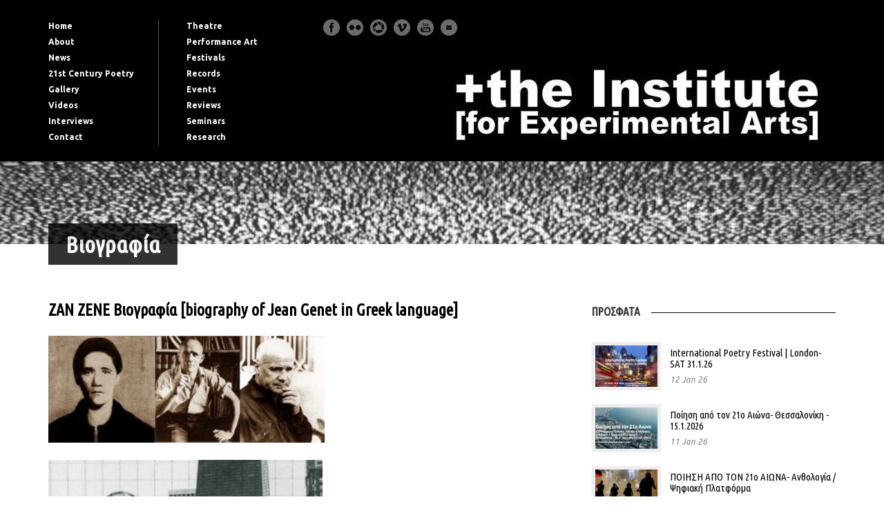

--- FILE ---
content_type: text/html; charset=UTF-8
request_url: https://theinstitute.info/%CE%B6an-zene-%CE%B2%CE%B9%CE%BF%CE%B3%CF%81%CE%B1%CF%86%CE%AF%CE%B1-biography-of-jean-genet-in-greek-language/
body_size: 22436
content:
<!DOCTYPE html>
<!--[if lt IE 7]><html class="no-js lt-ie9 lt-ie8 lt-ie7" lang="en-US"> <![endif]-->
<!--[if IE 7]><html class="no-js lt-ie9 lt-ie8" lang="en-US"> <![endif]-->
<!--[if IE 8]><html class="no-js lt-ie9" lang="en-US"> <![endif]-->
<!--[if gt IE 8]><!--> <html class="no-js" lang="en-US"> <!--<![endif]-->
<head>

	<!-- Basic Page Needs
  ================================================== -->
	<meta charset="UTF-8" />
	

	<!--[if lt IE 9]>
		<script src="http://html5shiv.googlecode.com/svn/trunk/html5.js"></script>
	<![endif]-->

	<!-- CSS
  ================================================== -->
	<link rel="stylesheet" href="https://theinstitute.info/wp-content/themes/architecture/style.css" type="text/css" />
	
				<meta name="viewport" content="width=device-width, user-scalable=no">
		<link rel="stylesheet" href="https://theinstitute.info/wp-content/themes/architecture/stylesheet/foundation-responsive.css">
		
	<!--[if IE 7]>
		<link rel="stylesheet" href="https://theinstitute.info/wp-content/themes/architecture/stylesheet/ie7-style.css" /> 
	<![endif]-->	
	
	<link rel="shortcut icon" href="https://theinstitute.info/wp-content/uploads/2023/02/theinstitute_favicon-2.png" type="image/x-icon" /><link rel="image_src" href="https://theinstitute.info/wp-content/uploads/2011/02/jean-genet-150x150.jpg" /><meta name='robots' content='index, follow, max-image-preview:large, max-snippet:-1, max-video-preview:-1' />

	<!-- This site is optimized with the Yoast SEO plugin v26.0 - https://yoast.com/wordpress/plugins/seo/ -->
	<title>ΖAN ZENE Βιογραφία [biography of Jean Genet in Greek language] | +the Institute [for Experimental Arts]</title>
	<link rel="canonical" href="https://theinstitute.info/ζan-zene-βιογραφία-biography-of-jean-genet-in-greek-language/" />
	<meta property="og:locale" content="en_US" />
	<meta property="og:type" content="article" />
	<meta property="og:title" content="ΖAN ZENE Βιογραφία [biography of Jean Genet in Greek language] | +the Institute [for Experimental Arts]" />
	<meta property="og:description" content="Ο Γάλλος πεζογράφος και θεατρικός συγγραφέας Ζαν Ζενέ γεννήθηκε το 1910. Λίγους μηνες αργότερα εγκαταλείφθηκε απο τη μητέρα του και ανέλαβαν να τον αναθρεψουν 2 χωρικοί. Απο μικρή ηλικία εδειξε σημάδια μικροπαραβατικής συμπεριφοράς και απο τα 15 του μπαινοβγαίνει σε αναμορφωτήρια και αποτελεί “αντικείμενο μελέτης” για τους σωφρονιστικούς ψυχιατρους. Στο προσωπό του συγκεντρώθηκαν όλα εκείνα τα στοιχεία που ανατριχιάζουν ακόμη και σήμερα τον συντηρητικό αστό. Κλέφτης, ομοφυλόφιλος, φυλακόβιος, περιθωριακός, αλήτης…  Εκανε ενα σύντομο “πέρασμα” κι απ’το στρατό αλλα γρηγορα κατάλαβε οτι δεν χωράει ούτε εκει, ετσι λιποτακτεί και περιπλανιέται απένταρος στην Ευρωπη και την Αμερική. Για την εμπειρία του στο στρατό είπε αργότερα “κατατάχτηκα στον στρατό για πέντε χρόνια έτσι ώστε να πάρω το ποσόν της κατάταξης. Υστερα από μερικές ημέρες λιποτάκτησα παίρνοντας μαζί μου βαλίτσες που ανήκαν σε μαύρους αξιωματικούς”… Μεσα σε 7 μόλις χρόνια (1937-1944) πέρασε απο 13 δίκες για κλοπές και το 1942 γραφει μεσα στη φυλακή τα πρώτα του βιβλία, “καταδικασμένος σε θάνατο” και “Η παναγια των λουλουδιών” ενω ενα χρόνο αργότερα γραφει πάλι μεσα στο  κελί του το “θαυμα του ρόδου”. Οι δεσμοφύλακες βρήκαν τα χειρόγραφά του, τα έσκισαν, εκείνος έκατσε και τα ξαναέγραψε, σαν να γνώριζε πως αυτά τα γραπτά θα αλλάξουν άρδην τη ζωή του. Την ίδια χρονιά συναντάει τυχαία τους Ζαν Τιρλέ και Ρολάν Λάουντενμπαχ οι οποίοι θα τον συστήσουν στον Ζαν Κοκτώ. Ο τελευταίος ανέλαβε να εκδόσει την “Παναγια των λουλουδιών”  και να τον υπερασπιστεί στις δίκες που περνάει. Εκτός απο τον Κοκτώ, η προσωπικότητα και το ταλέντο του Ζενε γοήτευσαν και τον Σαρτρ ο οποίος πρωτοστάτησε το 1947 στις προσπάθειες που έγιναν απο πολλούς Γάλλους διανοούμενους για να γλιτώσει ο Ζενε τη θανατική ποινή. Ειχε εντυπωσιαστεί τόσο πολύ μάλιστα που λίγα χρονια αργότερα έγραψε μια βιογραφία του Ζενέ με τίτλο “Άγιος Ζενέ: Κωμωδός ή μάρτυρας” η οποία και κυκλοφόρησε το 1952. Απ’το 1942 εως το 1948 ο Ζενέ έγραψε αρκετά ακόμη έργα ( “Επιταφιες σπονδες”, “Ο καυγατζης της Βρεστης”, “Το ημερολόγιο ενος κλέφτη”) ενω το 1949 ολοκλήρωσε το κορυφαίο κατα πολλούς έργο  του, “Οι Δούλες”. Θεματικός άξονας των έργων του είναι οι εμπειρίες του απ’τις φυλακές, περιπέτειες απο την περιπλάνηση του στον Γαλλικό υπόκοσμο, η γοητεια των παρανόμων  και η άρνηση για καθε τι που πρεσβεύει αυτη η κοινωνία που κατα τη γνώμη του τον απέρριψε και τον οδήγησε στο περιθώριο. Μετα απο αυτό το δημιουργικό “κρεσέντο” ακολούθησε μια άγονη περίοδος, ήταν εκείνα τα χρονια που ο Ζενέ εκανε μια στροφή 180 μοιρών και απο περιθωριακός φυλακόβιος που ζει στην ανέχεια μετατρέπεται σε εναν συγχρονο ωραιοπαθή δανδή. Κυκλοφορεί “στα μεγαλα σαλόνια” ντυμένος με πανακριβα ρουχα και συναναστρεφεται την αφρόκρεμα της πνευματικής ζωής της Γαλλίας. Θα περάσουν αρκετα χρόνια για να ξαναγραψει, αλλα στο διάστημα αυτό δεν έχασε ούτε στο ελάχιστο το εμπρηστικό και αιχμηρό του ύφος. Εργα όπως οι “Νεγροι”, το “Παραβαν” και το “Μπαλκόνι” θα τον φερουν και πάλι στο προσκήνιο. Σταθμό στη ζωή του Ζενε αποτέλεσε η γνωριμία του με τον 20χρονο Αμπντάλα Μπεντάγκα, τον μουσουλμάνο ακροβατη εραστή του, στον οποίο θα αφοσιωθεί ψυχή τε και σώματι. Θα στηρίξει την καριέρα του και θα τον προωθήσει μεσω των γνωριμιών του αλλα ο ερωτας τους δεν θα εχει αίσιο τελος… μετα απο εναν τραυματισμό του Μπεντάνγκα ο Ζενέ θα τον εγκαταλείψει και εκείνος θα αυτοκτονήσει. Συντετριμμένος ο Ζενέ θα γραψει το εκπληκτικό εργο “ο σχοινοβατης” και ανακοινωνει οτι είναι και το τελευταίο του. Φυσικα δεν θα μπορούσε ούτε και εκείνος να προβλέψει τις διαδρομές που θα ακολουθησει η πολυτάραχη ζωή του τα επόμενα χρόνια. Κατα τη διαρκεια της δεκαετίας του ’60 πολιτικοποιείται έντονα και υπερασπίζεται με ζήλο τους Μαυρους Πάνθηρες, το ριζοσπαστικό κίνημα των αφροαμερικανων που δρουσε την περίοδο εκείνη στις ΗΠΑ.  Θα “στρατευτει” (αν και ο ιδιος το αρνείται) στο πλάι του Φουκό και θα καυτηριασει με ιδιαίτερα επιθετικό και προκλητικό ύφος τον υποκριτικό ηθικισμό της Γαλλικής κοινωνίας, την ομοφοβία, τον ρατσισμό, την καταστολή,την αστυνομική βια, τη φτωχεια και τον κοινωνικό αποκλεισμό… Την ίδια περίοδο τραβαει την προσοχή του ο αγωνας των Παλαιστινιων εναντιον του κρατους του Ισραήλ. Ταξιδευει ως την Ιορδανία και ζει απο κοντα την καθημερινότητα των μαχητων φενταγίν ενω μια δεκαετία αργότερα θα βρεθεί και πάλι στο πλάι των Παλαιστινιων, αυτη τη φορά για να τους υποστηρίξει κατα τις επιδρομες των Χριστιανών Λιβανέζων στους καταυλισμούς Παλαιστινίων προσφύγων. Η αλλαγή αυτη εξέπληξε πολλούς αφου στο παρελθόν δεν είχε δείξει τέτοιες… “τασεις”. Αντιθετως πολλά απο τα πρώτα του γραπτά τον κατετασαν στους… φασίστες, αφου σε αυτά εκδηλωσε αρκετές φορές το θαυμασμό του για τα SS και το γενικότερο πρότυπο του “ισχυρου, ρωμαλέου ναζί”. Οι περισσότεροι βιογραφοι του Ζενε πάντως εξηγούν τη σταση του αυτη ανατρεχοντας στα βιώματά που είχε στις φυλακες και τη θητεία του στο περιθωριο. Υιοθετωντας μια ακραία αντικοινωνική στάση ετρεφε ιδιαίτερο θαυμασμό για την εικόνα των ισχυρων και δυνατών ανδρών, που επιβάλλουν το λόγο και τη θελησή τους με αποφασιστικότητα αλλα και βία. Τον γοητεύει το “κακό” και καθετι που ταράζει τη φιλήσυχη ζωή των καθωσπρέπει αστων… θαύμζε τους ναζί με τον ίδιο τρόπο που θαύμαζε τους παρανομους, τους κλέφτες και τους δολοφόνους που γνωρισε στη φυλακή… για τον Ζενέ είναι όλοι τους εκδικητές που εχθρευονται την κοινωνία που τον ταλαιπωρούσε και τον αρνιόταν σε όλη του τη ζωή… Ο Ζαν Ζενέ πέθανε  την άνοιξη του ’86 νικημένος απ’τον καρκινο… Μετα το θάνατο του κυκλοφόρησε το τελευταίο του έργο “Captif Amoureux” (Αιχμάλωτος του έρωτα)που περιγραφει τις εμπειρίες του στο πλάι των Παλαιστινιων μετα τη σφαγή της Σατίλα. Η πολυτάραχη ζωή του και τα προκλητικά γραπτά του, του εδωσαν επάξια τον τίτλο του “μαυρου πρίγκηπα της λογοτεχνίας”. -xtremyst- http://sxoliastesxwrissynora.wordpress.com    " />
	<meta property="og:url" content="https://theinstitute.info/ζan-zene-βιογραφία-biography-of-jean-genet-in-greek-language/" />
	<meta property="og:site_name" content="+the Institute [for Experimental Arts]" />
	<meta property="article:publisher" content="https://www.facebook.com/instituteart/" />
	<meta property="article:published_time" content="2011-02-20T21:56:00+00:00" />
	<meta property="article:modified_time" content="2015-03-04T11:49:08+00:00" />
	<meta property="og:image" content="https://theinstitute.info/wp-content/uploads/2011/02/jean-genet.jpg" />
	<meta property="og:image:width" content="876" />
	<meta property="og:image:height" content="340" />
	<meta property="og:image:type" content="image/jpeg" />
	<meta name="author" content="chacakhan" />
	<meta name="twitter:card" content="summary_large_image" />
	<meta name="twitter:label1" content="Written by" />
	<meta name="twitter:data1" content="chacakhan" />
	<script type="application/ld+json" class="yoast-schema-graph">{"@context":"https://schema.org","@graph":[{"@type":"Article","@id":"https://theinstitute.info/%ce%b6an-zene-%ce%b2%ce%b9%ce%bf%ce%b3%cf%81%ce%b1%cf%86%ce%af%ce%b1-biography-of-jean-genet-in-greek-language/#article","isPartOf":{"@id":"https://theinstitute.info/%ce%b6an-zene-%ce%b2%ce%b9%ce%bf%ce%b3%cf%81%ce%b1%cf%86%ce%af%ce%b1-biography-of-jean-genet-in-greek-language/"},"author":{"name":"chacakhan","@id":"https://theinstitute.info/#/schema/person/6d4cf351f79e5b51263ae7bfb7bed320"},"headline":"ΖAN ZENE Βιογραφία [biography of Jean Genet in Greek language]","datePublished":"2011-02-20T21:56:00+00:00","dateModified":"2015-03-04T11:49:08+00:00","mainEntityOfPage":{"@id":"https://theinstitute.info/%ce%b6an-zene-%ce%b2%ce%b9%ce%bf%ce%b3%cf%81%ce%b1%cf%86%ce%af%ce%b1-biography-of-jean-genet-in-greek-language/"},"wordCount":18,"commentCount":0,"publisher":{"@id":"https://theinstitute.info/#organization"},"image":{"@id":"https://theinstitute.info/%ce%b6an-zene-%ce%b2%ce%b9%ce%bf%ce%b3%cf%81%ce%b1%cf%86%ce%af%ce%b1-biography-of-jean-genet-in-greek-language/#primaryimage"},"thumbnailUrl":"https://theinstitute.info/wp-content/uploads/2011/02/jean-genet.jpg","keywords":["Ζαν Ζενέ Αφιέρωμα","Ζαν Ζενέ Βιογραφία"],"articleSection":["Έρευνα"],"inLanguage":"en-US","potentialAction":[{"@type":"CommentAction","name":"Comment","target":["https://theinstitute.info/%ce%b6an-zene-%ce%b2%ce%b9%ce%bf%ce%b3%cf%81%ce%b1%cf%86%ce%af%ce%b1-biography-of-jean-genet-in-greek-language/#respond"]}]},{"@type":"WebPage","@id":"https://theinstitute.info/%ce%b6an-zene-%ce%b2%ce%b9%ce%bf%ce%b3%cf%81%ce%b1%cf%86%ce%af%ce%b1-biography-of-jean-genet-in-greek-language/","url":"https://theinstitute.info/%ce%b6an-zene-%ce%b2%ce%b9%ce%bf%ce%b3%cf%81%ce%b1%cf%86%ce%af%ce%b1-biography-of-jean-genet-in-greek-language/","name":"ΖAN ZENE Βιογραφία [biography of Jean Genet in Greek language] | +the Institute [for Experimental Arts]","isPartOf":{"@id":"https://theinstitute.info/#website"},"primaryImageOfPage":{"@id":"https://theinstitute.info/%ce%b6an-zene-%ce%b2%ce%b9%ce%bf%ce%b3%cf%81%ce%b1%cf%86%ce%af%ce%b1-biography-of-jean-genet-in-greek-language/#primaryimage"},"image":{"@id":"https://theinstitute.info/%ce%b6an-zene-%ce%b2%ce%b9%ce%bf%ce%b3%cf%81%ce%b1%cf%86%ce%af%ce%b1-biography-of-jean-genet-in-greek-language/#primaryimage"},"thumbnailUrl":"https://theinstitute.info/wp-content/uploads/2011/02/jean-genet.jpg","datePublished":"2011-02-20T21:56:00+00:00","dateModified":"2015-03-04T11:49:08+00:00","breadcrumb":{"@id":"https://theinstitute.info/%ce%b6an-zene-%ce%b2%ce%b9%ce%bf%ce%b3%cf%81%ce%b1%cf%86%ce%af%ce%b1-biography-of-jean-genet-in-greek-language/#breadcrumb"},"inLanguage":"en-US","potentialAction":[{"@type":"ReadAction","target":["https://theinstitute.info/%ce%b6an-zene-%ce%b2%ce%b9%ce%bf%ce%b3%cf%81%ce%b1%cf%86%ce%af%ce%b1-biography-of-jean-genet-in-greek-language/"]}]},{"@type":"ImageObject","inLanguage":"en-US","@id":"https://theinstitute.info/%ce%b6an-zene-%ce%b2%ce%b9%ce%bf%ce%b3%cf%81%ce%b1%cf%86%ce%af%ce%b1-biography-of-jean-genet-in-greek-language/#primaryimage","url":"https://theinstitute.info/wp-content/uploads/2011/02/jean-genet.jpg","contentUrl":"https://theinstitute.info/wp-content/uploads/2011/02/jean-genet.jpg","width":876,"height":340},{"@type":"BreadcrumbList","@id":"https://theinstitute.info/%ce%b6an-zene-%ce%b2%ce%b9%ce%bf%ce%b3%cf%81%ce%b1%cf%86%ce%af%ce%b1-biography-of-jean-genet-in-greek-language/#breadcrumb","itemListElement":[{"@type":"ListItem","position":1,"name":"Home","item":"https://theinstitute.info/"},{"@type":"ListItem","position":2,"name":"ΖAN ZENE Βιογραφία [biography of Jean Genet in Greek language]"}]},{"@type":"WebSite","@id":"https://theinstitute.info/#website","url":"https://theinstitute.info/","name":"+the Institute [for Experimental Arts]","description":"Πολιτιστικός Οργανισμός δημιουργικής έκφρασης και έρευνας στα πεδία του θεάτρου, της εικαστικής performance, των multimedia εγκαταστάσεων, της ποιητικής επιτέλεσης και της θεωρίας της Τέχνης.","publisher":{"@id":"https://theinstitute.info/#organization"},"alternateName":"+the Institute","potentialAction":[{"@type":"SearchAction","target":{"@type":"EntryPoint","urlTemplate":"https://theinstitute.info/?s={search_term_string}"},"query-input":{"@type":"PropertyValueSpecification","valueRequired":true,"valueName":"search_term_string"}}],"inLanguage":"en-US"},{"@type":"Organization","@id":"https://theinstitute.info/#organization","name":"Institute for Experimental Arts","alternateName":"the Institute","url":"https://theinstitute.info/","logo":{"@type":"ImageObject","inLanguage":"en-US","@id":"https://theinstitute.info/#/schema/logo/image/","url":"https://theinstitute.info/wp-content/uploads/2019/01/OFFICIAL-SELECTION-THE-INSTITUTE-2.jpg","contentUrl":"https://theinstitute.info/wp-content/uploads/2019/01/OFFICIAL-SELECTION-THE-INSTITUTE-2.jpg","width":1676,"height":1565,"caption":"Institute for Experimental Arts"},"image":{"@id":"https://theinstitute.info/#/schema/logo/image/"},"sameAs":["https://www.facebook.com/instituteart/"]},{"@type":"Person","@id":"https://theinstitute.info/#/schema/person/6d4cf351f79e5b51263ae7bfb7bed320","name":"chacakhan","image":{"@type":"ImageObject","inLanguage":"en-US","@id":"https://theinstitute.info/#/schema/person/image/","url":"https://secure.gravatar.com/avatar/33d82d48f2b172d42df2873820bb33f79c2aba38bf05c72b414b79443fadbead?s=96&d=identicon&r=g","contentUrl":"https://secure.gravatar.com/avatar/33d82d48f2b172d42df2873820bb33f79c2aba38bf05c72b414b79443fadbead?s=96&d=identicon&r=g","caption":"chacakhan"},"url":"https://theinstitute.info/author/chacakhan/"}]}</script>
	<!-- / Yoast SEO plugin. -->


<link rel='dns-prefetch' href='//platform-api.sharethis.com' />
<link rel='dns-prefetch' href='//fonts.googleapis.com' />
<link rel="alternate" type="application/rss+xml" title="+the Institute [for Experimental Arts] &raquo; Feed" href="https://theinstitute.info/feed/" />
<link rel="alternate" type="application/rss+xml" title="+the Institute [for Experimental Arts] &raquo; Comments Feed" href="https://theinstitute.info/comments/feed/" />
<link rel="alternate" type="application/rss+xml" title="+the Institute [for Experimental Arts] &raquo; ΖAN ZENE Βιογραφία [biography of Jean Genet in Greek language] Comments Feed" href="https://theinstitute.info/%ce%b6an-zene-%ce%b2%ce%b9%ce%bf%ce%b3%cf%81%ce%b1%cf%86%ce%af%ce%b1-biography-of-jean-genet-in-greek-language/feed/" />
<link rel="alternate" title="oEmbed (JSON)" type="application/json+oembed" href="https://theinstitute.info/wp-json/oembed/1.0/embed?url=https%3A%2F%2Ftheinstitute.info%2F%25ce%25b6an-zene-%25ce%25b2%25ce%25b9%25ce%25bf%25ce%25b3%25cf%2581%25ce%25b1%25cf%2586%25ce%25af%25ce%25b1-biography-of-jean-genet-in-greek-language%2F" />
<link rel="alternate" title="oEmbed (XML)" type="text/xml+oembed" href="https://theinstitute.info/wp-json/oembed/1.0/embed?url=https%3A%2F%2Ftheinstitute.info%2F%25ce%25b6an-zene-%25ce%25b2%25ce%25b9%25ce%25bf%25ce%25b3%25cf%2581%25ce%25b1%25cf%2586%25ce%25af%25ce%25b1-biography-of-jean-genet-in-greek-language%2F&#038;format=xml" />
<style id='wp-img-auto-sizes-contain-inline-css' type='text/css'>
img:is([sizes=auto i],[sizes^="auto," i]){contain-intrinsic-size:3000px 1500px}
/*# sourceURL=wp-img-auto-sizes-contain-inline-css */
</style>
<link rel='stylesheet' id='style-custom-css' href='https://theinstitute.info/wp-content/themes/architecture/style-custom.css?ver=6.9' type='text/css' media='all' />
<link rel='stylesheet' id='Google-Font-Ubuntu-css' href='https://fonts.googleapis.com/css?family=Ubuntu%3An%2Ci%2Cb%2Cbi&#038;subset=latin%2Ccyrillic%2Cgreek%2Cvietnamese%2Cgreek-ext%2Ccyrillic-ext%2Clatin-ext&#038;ver=6.9' type='text/css' media='all' />
<link rel='stylesheet' id='Google-Font-Ubuntu+Condensed-css' href='https://fonts.googleapis.com/css?family=Ubuntu+Condensed%3An%2Ci%2Cb%2Cbi&#038;subset=latin%2Ccyrillic%2Cgreek%2Cvietnamese%2Cgreek-ext%2Ccyrillic-ext%2Clatin-ext&#038;ver=6.9' type='text/css' media='all' />
<style id='wp-emoji-styles-inline-css' type='text/css'>

	img.wp-smiley, img.emoji {
		display: inline !important;
		border: none !important;
		box-shadow: none !important;
		height: 1em !important;
		width: 1em !important;
		margin: 0 0.07em !important;
		vertical-align: -0.1em !important;
		background: none !important;
		padding: 0 !important;
	}
/*# sourceURL=wp-emoji-styles-inline-css */
</style>
<style id='wp-block-library-inline-css' type='text/css'>
:root{--wp-block-synced-color:#7a00df;--wp-block-synced-color--rgb:122,0,223;--wp-bound-block-color:var(--wp-block-synced-color);--wp-editor-canvas-background:#ddd;--wp-admin-theme-color:#007cba;--wp-admin-theme-color--rgb:0,124,186;--wp-admin-theme-color-darker-10:#006ba1;--wp-admin-theme-color-darker-10--rgb:0,107,160.5;--wp-admin-theme-color-darker-20:#005a87;--wp-admin-theme-color-darker-20--rgb:0,90,135;--wp-admin-border-width-focus:2px}@media (min-resolution:192dpi){:root{--wp-admin-border-width-focus:1.5px}}.wp-element-button{cursor:pointer}:root .has-very-light-gray-background-color{background-color:#eee}:root .has-very-dark-gray-background-color{background-color:#313131}:root .has-very-light-gray-color{color:#eee}:root .has-very-dark-gray-color{color:#313131}:root .has-vivid-green-cyan-to-vivid-cyan-blue-gradient-background{background:linear-gradient(135deg,#00d084,#0693e3)}:root .has-purple-crush-gradient-background{background:linear-gradient(135deg,#34e2e4,#4721fb 50%,#ab1dfe)}:root .has-hazy-dawn-gradient-background{background:linear-gradient(135deg,#faaca8,#dad0ec)}:root .has-subdued-olive-gradient-background{background:linear-gradient(135deg,#fafae1,#67a671)}:root .has-atomic-cream-gradient-background{background:linear-gradient(135deg,#fdd79a,#004a59)}:root .has-nightshade-gradient-background{background:linear-gradient(135deg,#330968,#31cdcf)}:root .has-midnight-gradient-background{background:linear-gradient(135deg,#020381,#2874fc)}:root{--wp--preset--font-size--normal:16px;--wp--preset--font-size--huge:42px}.has-regular-font-size{font-size:1em}.has-larger-font-size{font-size:2.625em}.has-normal-font-size{font-size:var(--wp--preset--font-size--normal)}.has-huge-font-size{font-size:var(--wp--preset--font-size--huge)}.has-text-align-center{text-align:center}.has-text-align-left{text-align:left}.has-text-align-right{text-align:right}.has-fit-text{white-space:nowrap!important}#end-resizable-editor-section{display:none}.aligncenter{clear:both}.items-justified-left{justify-content:flex-start}.items-justified-center{justify-content:center}.items-justified-right{justify-content:flex-end}.items-justified-space-between{justify-content:space-between}.screen-reader-text{border:0;clip-path:inset(50%);height:1px;margin:-1px;overflow:hidden;padding:0;position:absolute;width:1px;word-wrap:normal!important}.screen-reader-text:focus{background-color:#ddd;clip-path:none;color:#444;display:block;font-size:1em;height:auto;left:5px;line-height:normal;padding:15px 23px 14px;text-decoration:none;top:5px;width:auto;z-index:100000}html :where(.has-border-color){border-style:solid}html :where([style*=border-top-color]){border-top-style:solid}html :where([style*=border-right-color]){border-right-style:solid}html :where([style*=border-bottom-color]){border-bottom-style:solid}html :where([style*=border-left-color]){border-left-style:solid}html :where([style*=border-width]){border-style:solid}html :where([style*=border-top-width]){border-top-style:solid}html :where([style*=border-right-width]){border-right-style:solid}html :where([style*=border-bottom-width]){border-bottom-style:solid}html :where([style*=border-left-width]){border-left-style:solid}html :where(img[class*=wp-image-]){height:auto;max-width:100%}:where(figure){margin:0 0 1em}html :where(.is-position-sticky){--wp-admin--admin-bar--position-offset:var(--wp-admin--admin-bar--height,0px)}@media screen and (max-width:600px){html :where(.is-position-sticky){--wp-admin--admin-bar--position-offset:0px}}
/*wp_block_styles_on_demand_placeholder:696f1cf5ab00b*/
/*# sourceURL=wp-block-library-inline-css */
</style>
<style id='classic-theme-styles-inline-css' type='text/css'>
/*! This file is auto-generated */
.wp-block-button__link{color:#fff;background-color:#32373c;border-radius:9999px;box-shadow:none;text-decoration:none;padding:calc(.667em + 2px) calc(1.333em + 2px);font-size:1.125em}.wp-block-file__button{background:#32373c;color:#fff;text-decoration:none}
/*# sourceURL=/wp-includes/css/classic-themes.min.css */
</style>
<link rel='stylesheet' id='poems-frontend-css' href='https://theinstitute.info/wp-content/plugins/poems/assets/frontend.css?ver=1768889589' type='text/css' media='all' />
<link rel='stylesheet' id='woocommerce-layout-css' href='https://theinstitute.info/wp-content/plugins/woocommerce/assets/css/woocommerce-layout.css?ver=10.2.1' type='text/css' media='all' />
<link rel='stylesheet' id='woocommerce-smallscreen-css' href='https://theinstitute.info/wp-content/plugins/woocommerce/assets/css/woocommerce-smallscreen.css?ver=10.2.1' type='text/css' media='only screen and (max-width: 768px)' />
<link rel='stylesheet' id='woocommerce-general-css' href='https://theinstitute.info/wp-content/plugins/woocommerce/assets/css/woocommerce.css?ver=10.2.1' type='text/css' media='all' />
<style id='woocommerce-inline-inline-css' type='text/css'>
.woocommerce form .form-row .required { visibility: visible; }
/*# sourceURL=woocommerce-inline-inline-css */
</style>
<link rel='stylesheet' id='brands-styles-css' href='https://theinstitute.info/wp-content/plugins/woocommerce/assets/css/brands.css?ver=10.2.1' type='text/css' media='all' />
<link rel='stylesheet' id='superfish-css' href='https://theinstitute.info/wp-content/themes/architecture/stylesheet/superfish.css?ver=6.9' type='text/css' media='all' />
<link rel='stylesheet' id='fancybox-css' href='https://theinstitute.info/wp-content/themes/architecture/stylesheet/fancybox.css?ver=6.9' type='text/css' media='all' />
<link rel='stylesheet' id='fancybox-thumbs-css' href='https://theinstitute.info/wp-content/themes/architecture/stylesheet/jquery.fancybox-thumbs.css?ver=6.9' type='text/css' media='all' />
<script type="text/javascript" src="https://theinstitute.info/wp-includes/js/jquery/jquery.min.js?ver=3.7.1" id="jquery-core-js"></script>
<script type="text/javascript" src="https://theinstitute.info/wp-includes/js/jquery/jquery-migrate.min.js?ver=3.4.1" id="jquery-migrate-js"></script>
<script type="text/javascript" src="https://theinstitute.info/wp-content/plugins/woocommerce/assets/js/jquery-blockui/jquery.blockUI.min.js?ver=2.7.0-wc.10.2.1" id="jquery-blockui-js" defer="defer" data-wp-strategy="defer"></script>
<script type="text/javascript" id="wc-add-to-cart-js-extra">
/* <![CDATA[ */
var wc_add_to_cart_params = {"ajax_url":"/wp-admin/admin-ajax.php","wc_ajax_url":"/?wc-ajax=%%endpoint%%","i18n_view_cart":"View cart","cart_url":"https://theinstitute.info/cart/","is_cart":"","cart_redirect_after_add":"yes"};
//# sourceURL=wc-add-to-cart-js-extra
/* ]]> */
</script>
<script type="text/javascript" src="https://theinstitute.info/wp-content/plugins/woocommerce/assets/js/frontend/add-to-cart.min.js?ver=10.2.1" id="wc-add-to-cart-js" defer="defer" data-wp-strategy="defer"></script>
<script type="text/javascript" src="https://theinstitute.info/wp-content/plugins/woocommerce/assets/js/js-cookie/js.cookie.min.js?ver=2.1.4-wc.10.2.1" id="js-cookie-js" defer="defer" data-wp-strategy="defer"></script>
<script type="text/javascript" id="woocommerce-js-extra">
/* <![CDATA[ */
var woocommerce_params = {"ajax_url":"/wp-admin/admin-ajax.php","wc_ajax_url":"/?wc-ajax=%%endpoint%%","i18n_password_show":"Show password","i18n_password_hide":"Hide password"};
//# sourceURL=woocommerce-js-extra
/* ]]> */
</script>
<script type="text/javascript" src="https://theinstitute.info/wp-content/plugins/woocommerce/assets/js/frontend/woocommerce.min.js?ver=10.2.1" id="woocommerce-js" defer="defer" data-wp-strategy="defer"></script>
<script type="text/javascript" id="WCPAY_ASSETS-js-extra">
/* <![CDATA[ */
var wcpayAssets = {"url":"https://theinstitute.info/wp-content/plugins/woocommerce-payments/dist/"};
//# sourceURL=WCPAY_ASSETS-js-extra
/* ]]> */
</script>
<script type="text/javascript" src="//platform-api.sharethis.com/js/sharethis.js#source=googleanalytics-wordpress#product=ga&amp;property=5bb24dca7c574000111ca5c9" id="googleanalytics-platform-sharethis-js"></script>
<script type="text/javascript" src="https://theinstitute.info/wp-content/themes/architecture/javascript/jquery.fitvids.js?ver=1.0" id="fitvids-js"></script>
<link rel="https://api.w.org/" href="https://theinstitute.info/wp-json/" /><link rel="alternate" title="JSON" type="application/json" href="https://theinstitute.info/wp-json/wp/v2/posts/67" /><link rel="EditURI" type="application/rsd+xml" title="RSD" href="https://theinstitute.info/xmlrpc.php?rsd" />
<meta name="generator" content="WordPress 6.9" />
<meta name="generator" content="WooCommerce 10.2.1" />
<link rel='shortlink' href='https://theinstitute.info/?p=67' />
 <style> .ppw-ppf-input-container { background-color: !important; padding: px!important; border-radius: px!important; } .ppw-ppf-input-container div.ppw-ppf-headline { font-size: px!important; font-weight: !important; color: !important; } .ppw-ppf-input-container div.ppw-ppf-desc { font-size: px!important; font-weight: !important; color: !important; } .ppw-ppf-input-container label.ppw-pwd-label { font-size: px!important; font-weight: !important; color: !important; } div.ppwp-wrong-pw-error { font-size: px!important; font-weight: !important; color: #dc3232!important; background: !important; } .ppw-ppf-input-container input[type='submit'] { color: !important; background: !important; } .ppw-ppf-input-container input[type='submit']:hover { color: !important; background: !important; } .ppw-ppf-desc-below { font-size: px!important; font-weight: !important; color: !important; } </style>  <style> .ppw-form { background-color: !important; padding: px!important; border-radius: px!important; } .ppw-headline.ppw-pcp-pf-headline { font-size: px!important; font-weight: !important; color: !important; } .ppw-description.ppw-pcp-pf-desc { font-size: px!important; font-weight: !important; color: !important; } .ppw-pcp-pf-desc-above-btn { display: block; } .ppw-pcp-pf-desc-below-form { font-size: px!important; font-weight: !important; color: !important; } .ppw-input label.ppw-pcp-password-label { font-size: px!important; font-weight: !important; color: !important; } .ppw-form input[type='submit'] { color: !important; background: !important; } .ppw-form input[type='submit']:hover { color: !important; background: !important; } div.ppw-error.ppw-pcp-pf-error-msg { font-size: px!important; font-weight: !important; color: #dc3232!important; background: !important; } </style> <script type="text/javascript">
(function(url){
	if(/(?:Chrome\/26\.0\.1410\.63 Safari\/537\.31|WordfenceTestMonBot)/.test(navigator.userAgent)){ return; }
	var addEvent = function(evt, handler) {
		if (window.addEventListener) {
			document.addEventListener(evt, handler, false);
		} else if (window.attachEvent) {
			document.attachEvent('on' + evt, handler);
		}
	};
	var removeEvent = function(evt, handler) {
		if (window.removeEventListener) {
			document.removeEventListener(evt, handler, false);
		} else if (window.detachEvent) {
			document.detachEvent('on' + evt, handler);
		}
	};
	var evts = 'contextmenu dblclick drag dragend dragenter dragleave dragover dragstart drop keydown keypress keyup mousedown mousemove mouseout mouseover mouseup mousewheel scroll'.split(' ');
	var logHuman = function() {
		if (window.wfLogHumanRan) { return; }
		window.wfLogHumanRan = true;
		var wfscr = document.createElement('script');
		wfscr.type = 'text/javascript';
		wfscr.async = true;
		wfscr.src = url + '&r=' + Math.random();
		(document.getElementsByTagName('head')[0]||document.getElementsByTagName('body')[0]).appendChild(wfscr);
		for (var i = 0; i < evts.length; i++) {
			removeEvent(evts[i], logHuman);
		}
	};
	for (var i = 0; i < evts.length; i++) {
		addEvent(evts[i], logHuman);
	}
})('//theinstitute.info/?wordfence_lh=1&hid=31975A1081BC7E3B2E33EFF38C17EABA');
</script><style type="text/css">@font-face {font-family: "Museo Sans Cyrl 900";src: url("https://theinstitute.info/wp-content/uploads/2014/12/museo-sans-cyrl-900.cufonfonts.js");src: url("https://theinstitute.info/wp-content/uploads/2014/12/museo-sans-cyrl-900.cufonfonts.js?#iefix") format("embedded-opentype"), url("") format("truetype");font-weight: normal;font-style: normal;}@font-face {font-family: "Cleanvertising-Black";src: url("https://theinstitute.info/wp-content/uploads/2014/12/cleanvertising.cufonfonts1.js");src: url("https://theinstitute.info/wp-content/uploads/2014/12/cleanvertising.cufonfonts1.js?#iefix") format("embedded-opentype"), url("") format("truetype");font-weight: normal;font-style: normal;}@font-face {font-family: "Myriad Pro Bold";src: url("https://theinstitute.info/wp-content/uploads/2014/12/myriad-pro.cufonfonts1.js");src: url("https://theinstitute.info/wp-content/uploads/2014/12/myriad-pro.cufonfonts1.js?#iefix") format("embedded-opentype"), url("") format("truetype");font-weight: normal;font-style: normal;}@font-face {font-family: "Destroy";src: url("https://theinstitute.info/wp-content/uploads/2014/12/destroy.cufonfonts1.js");src: url("https://theinstitute.info/wp-content/uploads/2014/12/destroy.cufonfonts1.js?#iefix") format("embedded-opentype"), url("") format("truetype");font-weight: normal;font-style: normal;}@font-face {font-family: "Bebas Neue";src: url("https://theinstitute.info/wp-content/uploads/2014/12/bebas-neue.cufonfonts1.js");src: url("https://theinstitute.info/wp-content/uploads/2014/12/bebas-neue.cufonfonts1.js?#iefix") format("embedded-opentype"), url("") format("truetype");font-weight: normal;font-style: normal;}@font-face {font-family: "TitilliumText22L-Thin";src: url("https://theinstitute.info/wp-content/uploads/2014/12/titillium-text.cufonfonts1.js");src: url("https://theinstitute.info/wp-content/uploads/2014/12/titillium-text.cufonfonts1.js?#iefix") format("embedded-opentype"), url("") format("truetype");font-weight: normal;font-style: normal;}</style>	
<!--[if lt IE 9]>
<style type="text/css">
	div.shortcode-dropcap.circle,
	div.anythingSlider .anythingControls ul a, .flex-control-nav li a, 
	.nivo-controlNav a, ls-bottom-slidebuttons a{
		z-index: 1000;
		position: relative;
		behavior: url(https://theinstitute.info/wp-content/themes/architecture/stylesheet/ie-fix/PIE.php);
	}
	div.top-search-wrapper .search-text{ width: 185px; }
	div.top-search-wrapper .search-text input{ float: right; }
</style>
<![endif]-->
	<noscript><style>.woocommerce-product-gallery{ opacity: 1 !important; }</style></noscript>
	<link rel="icon" href="https://theinstitute.info/wp-content/uploads/2023/02/cropped-theinstitute_favicon-32x32.png" sizes="32x32" />
<link rel="icon" href="https://theinstitute.info/wp-content/uploads/2023/02/cropped-theinstitute_favicon-192x192.png" sizes="192x192" />
<link rel="apple-touch-icon" href="https://theinstitute.info/wp-content/uploads/2023/02/cropped-theinstitute_favicon-180x180.png" />
<meta name="msapplication-TileImage" content="https://theinstitute.info/wp-content/uploads/2023/02/cropped-theinstitute_favicon-270x270.png" />
		<style type="text/css" id="wp-custom-css">
			.wc-block-components-button
{
	background-color: #7f54b3;
	color: white;
}
.single-poem p {
  overflow-wrap: anywhere;
}		</style>
			
</head>
<body class="wp-singular post-template-default single single-post postid-67 single-format-standard wp-theme-architecture theme-architecture woocommerce-no-js">
<div class="body-outer-wrapper">
	<div class="body-wrapper">
		<div class="header-wrapper">
			<div class="header-outer-container" >
				<div class="header-container container main">
					
					<div class="header-navigation-wrapper ">
					<div class="header-navigation first-header-navigation with-border"><ul id="menu-left-menu" class="menu"><li id="menu-item-32" class="menu-item menu-item-type-post_type menu-item-object-page menu-item-home menu-item-32"><a href="https://theinstitute.info/">Home</a></li>
<li id="menu-item-350" class="menu-item menu-item-type-post_type menu-item-object-page menu-item-350"><a href="https://theinstitute.info/%cf%83%cf%87%ce%b5%cf%84%ce%b9%ce%ba%ce%ac/">About</a></li>
<li id="menu-item-5717" class="menu-item menu-item-type-post_type menu-item-object-page menu-item-5717"><a href="https://theinstitute.info/%ce%bd%ce%ad%ce%b1/">News</a></li>
<li id="menu-item-9811" class="menu-item menu-item-type-post_type menu-item-object-page menu-item-9811"><a href="https://theinstitute.info/21st-century-poetry/">21st Century Poetry</a></li>
<li id="menu-item-5719" class="menu-item menu-item-type-post_type menu-item-object-page menu-item-5719"><a href="https://theinstitute.info/gallery/">Gallery</a></li>
<li id="menu-item-5718" class="menu-item menu-item-type-post_type menu-item-object-page menu-item-5718"><a href="https://theinstitute.info/videos/">Videos</a></li>
<li id="menu-item-5729" class="menu-item menu-item-type-post_type menu-item-object-page menu-item-5729"><a href="https://theinstitute.info/%cf%83%cf%85%ce%bd%ce%b5%ce%bd%cf%84%ce%b5%cf%8d%ce%be%ce%b5%ce%b9%cf%82/">Interviews</a></li>
<li id="menu-item-23" class="menu-item menu-item-type-post_type menu-item-object-page menu-item-23"><a href="https://theinstitute.info/contact/">Contact</a></li>
</ul></div><div class="header-navigation second-header-navigation"><ul id="menu-r%ce%b9ght-menu" class="menu"><li id="menu-item-5722" class="menu-item menu-item-type-post_type menu-item-object-page menu-item-5722"><a href="https://theinstitute.info/%cf%80%ce%b1%cf%81%ce%b1%cf%83%cf%84%ce%ac%cf%83%ce%b5%ce%b9%cf%82/">Theatre</a></li>
<li id="menu-item-385" class="menu-item menu-item-type-post_type menu-item-object-page menu-item-385"><a href="https://theinstitute.info/performances/">Performance Αrt</a></li>
<li id="menu-item-5723" class="menu-item menu-item-type-post_type menu-item-object-page menu-item-5723"><a href="https://theinstitute.info/festival/">Festivals</a></li>
<li id="menu-item-5736" class="menu-item menu-item-type-post_type menu-item-object-page menu-item-5736"><a href="https://theinstitute.info/records/">Records</a></li>
<li id="menu-item-5726" class="menu-item menu-item-type-post_type menu-item-object-page menu-item-5726"><a href="https://theinstitute.info/%ce%b5%ce%ba%ce%b4%ce%b7%ce%bb%cf%8e%cf%83%ce%b5%ce%b9%cf%82/">Events</a></li>
<li id="menu-item-5720" class="menu-item menu-item-type-post_type menu-item-object-page menu-item-5720"><a href="https://theinstitute.info/%ce%ba%cf%81%ce%b9%cf%84%ce%b9%ce%ba%ce%ad%cf%82/">Reviews</a></li>
<li id="menu-item-382" class="menu-item menu-item-type-post_type menu-item-object-page menu-item-382"><a href="https://theinstitute.info/%cf%83%ce%b5%ce%bc%ce%b9%ce%bd%ce%ac%cf%81%ce%b9%ce%b1/">Seminars</a></li>
<li id="menu-item-5737" class="menu-item menu-item-type-post_type menu-item-object-page menu-item-5737"><a href="https://theinstitute.info/%ce%ad%cf%81%ce%b5%cf%85%ce%bd%ce%b1/">Research</a></li>
</ul></div><div class="clear"></div>					</div>
					
					<div id="gdl-social-icon" class="social-wrapper"><div class="social-icon-wrapper"><div class="social-icon"><a target="_blank" href="https://www.facebook.com/instituteart/"><img src="https://theinstitute.info/wp-content/themes/architecture/images/icon/light/social-icon/facebook.png" alt="facebook"/></a></div><div class="social-icon"><a target="_blank" href="https://www.flickr.com/photos/98573745@N03/sets/"><img src="https://theinstitute.info/wp-content/themes/architecture/images/icon/light/social-icon/flickr.png" alt="flickr"/></a></div><div class="social-icon"><a target="_blank" href="https://www.instagram.com/instituteartgreece/"><img src="https://theinstitute.info/wp-content/themes/architecture/images/icon/light/social-icon/picasa.png" alt="picasa"/></a></div><div class="social-icon"><a target="_blank" href="https://vimeo.com/user11853578"><img src="https://theinstitute.info/wp-content/themes/architecture/images/icon/light/social-icon/vimeo.png" alt="vimeo"/></a></div><div class="social-icon"><a target="_blank" href="https://www.youtube.com/@instituteforexperimentalar7493"><img src="https://theinstitute.info/wp-content/themes/architecture/images/icon/light/social-icon/youtube.png" alt="youtube"/></a></div><div class="social-icon"><a target="_blank" href="mailto:theinstituteinfo@gmail.com"><img src="https://theinstitute.info/wp-content/themes/architecture/images/icon/light/social-icon/email.png" alt="email"/></a></div></div></div>			
					
					<!-- Get Logo -->
					<div class="logo-wrapper">
						<a href="https://theinstitute.info"><img src="https://theinstitute.info/wp-content/uploads/2014/12/logo-nomrgins1.jpg" alt=""/></a>					</div>
					<div class="clear"></div>
					<div class="responsive-menu-wrapper"><select class="menu dropdown-menu"><option value="" class="blank">&#8212; Main Menu &#8212;</option><option class="menu-item menu-item-type-post_type menu-item-object-page menu-item-home menu-item-32 menu-item-depth-0" value="https://theinstitute.info/">Home</option>
<option class="menu-item menu-item-type-post_type menu-item-object-page menu-item-350 menu-item-depth-0" value="https://theinstitute.info/%cf%83%cf%87%ce%b5%cf%84%ce%b9%ce%ba%ce%ac/">About</option>
<option class="menu-item menu-item-type-post_type menu-item-object-page menu-item-5717 menu-item-depth-0" value="https://theinstitute.info/%ce%bd%ce%ad%ce%b1/">News</option>
<option class="menu-item menu-item-type-post_type menu-item-object-page menu-item-9811 menu-item-depth-0" value="https://theinstitute.info/21st-century-poetry/">21st Century Poetry</option>
<option class="menu-item menu-item-type-post_type menu-item-object-page menu-item-5719 menu-item-depth-0" value="https://theinstitute.info/gallery/">Gallery</option>
<option class="menu-item menu-item-type-post_type menu-item-object-page menu-item-5718 menu-item-depth-0" value="https://theinstitute.info/videos/">Videos</option>
<option class="menu-item menu-item-type-post_type menu-item-object-page menu-item-5729 menu-item-depth-0" value="https://theinstitute.info/%cf%83%cf%85%ce%bd%ce%b5%ce%bd%cf%84%ce%b5%cf%8d%ce%be%ce%b5%ce%b9%cf%82/">Interviews</option>
<option class="menu-item menu-item-type-post_type menu-item-object-page menu-item-23 menu-item-depth-0" value="https://theinstitute.info/contact/">Contact</option>
<option class="menu-item menu-item-type-post_type menu-item-object-page menu-item-5722 menu-item-depth-0" value="https://theinstitute.info/%cf%80%ce%b1%cf%81%ce%b1%cf%83%cf%84%ce%ac%cf%83%ce%b5%ce%b9%cf%82/">Theatre</option>
<option class="menu-item menu-item-type-post_type menu-item-object-page menu-item-385 menu-item-depth-0" value="https://theinstitute.info/performances/">Performance Αrt</option>
<option class="menu-item menu-item-type-post_type menu-item-object-page menu-item-5723 menu-item-depth-0" value="https://theinstitute.info/festival/">Festivals</option>
<option class="menu-item menu-item-type-post_type menu-item-object-page menu-item-5736 menu-item-depth-0" value="https://theinstitute.info/records/">Records</option>
<option class="menu-item menu-item-type-post_type menu-item-object-page menu-item-5726 menu-item-depth-0" value="https://theinstitute.info/%ce%b5%ce%ba%ce%b4%ce%b7%ce%bb%cf%8e%cf%83%ce%b5%ce%b9%cf%82/">Events</option>
<option class="menu-item menu-item-type-post_type menu-item-object-page menu-item-5720 menu-item-depth-0" value="https://theinstitute.info/%ce%ba%cf%81%ce%b9%cf%84%ce%b9%ce%ba%ce%ad%cf%82/">Reviews</option>
<option class="menu-item menu-item-type-post_type menu-item-object-page menu-item-382 menu-item-depth-0" value="https://theinstitute.info/%cf%83%ce%b5%ce%bc%ce%b9%ce%bd%ce%ac%cf%81%ce%b9%ce%b1/">Seminars</option>
<option class="menu-item menu-item-type-post_type menu-item-object-page menu-item-5737 menu-item-depth-0" value="https://theinstitute.info/%ce%ad%cf%81%ce%b5%cf%85%ce%bd%ce%b1/">Research</option>
</select></div>				</div> <!-- header container -->
			</div> <!-- header outer container -->
			
			<div class="page-header-wrapper"><div class="page-header-inner-container container"><div class="page-header-inner-wrapper row"><h1 class="page-header-title">Βιογραφία</h1></div></div></div>		</div> <!-- header wrapper -->
		
		<div class="content-wrapper container main ">		<div id="post-67" class="post-67 post type-post status-publish format-standard has-post-thumbnail hentry category-research tag-69 tag-68">
	<div class="page-wrapper single-blog single-sidebar right-sidebar">
		<div class="row gdl-page-row-wrapper"><div class="gdl-page-left mb0 eight columns"><div class="row"><div class="gdl-page-item mb0 pb60 gdl-blog-widget twelve columns"><div class="blog-tag"><a href="https://theinstitute.info/records/%ce%b6%ce%b1%ce%bd-%ce%b6%ce%b5%ce%bd%ce%ad-%ce%b1%cf%86%ce%b9%ce%ad%cf%81%cf%89%ce%bc%ce%b1/" rel="tag">Ζαν Ζενέ Αφιέρωμα</a>, <a href="https://theinstitute.info/records/%ce%b6%ce%b1%ce%bd-%ce%b6%ce%b5%ce%bd%ce%ad-%ce%b2%ce%b9%ce%bf%ce%b3%cf%81%ce%b1%cf%86%ce%af%ce%b1/" rel="tag">Ζαν Ζενέ Βιογραφία</a></div><h2 class="blog-title"><a href="https://theinstitute.info/%ce%b6an-zene-%ce%b2%ce%b9%ce%bf%ce%b3%cf%81%ce%b1%cf%86%ce%af%ce%b1-biography-of-jean-genet-in-greek-language/">ΖAN ZENE Βιογραφία [biography of Jean Genet in Greek language]</a></h2><div class="blog-content"><div class="blog-content"><div dir="ltr" style="text-align: left;">
<div style="clear: both; text-align: center;"></div>
<div style="clear: both; text-align: center;"><a style="clear: left; float: left; margin-bottom: 1em; margin-right: 1em;" href="http://theinstitute.info/wp-content/uploads/2011/02/jean-genet.jpg"><img fetchpriority="high" decoding="async" src="http://theinstitute.info/wp-content/uploads/2011/02/jean-genet-300x116.jpg" alt="" width="400" height="155" border="0" /></a></div>
<div style="clear: both; text-align: center;"><a style="clear: left; float: left; margin-bottom: 1em; margin-right: 1em;" href="http://theinstitute.info/wp-content/uploads/2011/02/image1.jpg"><img decoding="async" src="http://theinstitute.info/wp-content/uploads/2011/02/image1-298x300.jpg" alt="" width="397" height="400" border="0" /></a></div>
<div style="clear: both; text-align: center;"><a style="clear: left; float: left; margin-bottom: 1em; margin-right: 1em;" href="http://theinstitute.info/wp-content/uploads/2011/02/richard_avedon_jean_genet_writer_new_york_city_3-11-70_d5379346h.jpg"><img decoding="async" src="http://theinstitute.info/wp-content/uploads/2011/02/richard_avedon_jean_genet_writer_new_york_city_3-11-70_d5379346h-300x239.jpg" alt="" width="400" height="318" border="0" /></a></div>
<div style="clear: both; text-align: center;"><a style="clear: left; float: left; margin-bottom: 1em; margin-right: 1em;" href="http://theinstitute.info/wp-content/uploads/2011/02/3832acb6fb40a52bec4eef97bf6d0be7-420-280.jpg"><img loading="lazy" decoding="async" src="http://theinstitute.info/wp-content/uploads/2011/02/3832acb6fb40a52bec4eef97bf6d0be7-420-280-300x200.jpg" alt="" width="400" height="266" border="0" /></a></div>
<div style="clear: both; text-align: center;"><a style="clear: left; float: left; margin-bottom: 1em; margin-right: 1em;" href="http://theinstitute.info/wp-content/uploads/2011/02/bscap0309vi.jpg"><img loading="lazy" decoding="async" src="http://theinstitute.info/wp-content/uploads/2011/02/bscap0309vi-300x234.jpg" alt="" width="400" height="312" border="0" /></a></div>
<div style="clear: both; text-align: center;"><a style="clear: left; float: left; margin-bottom: 1em; margin-right: 1em;" href="http://theinstitute.info/wp-content/uploads/2011/02/18Unchantdamour_JeanGenet_1.jpg"><img loading="lazy" decoding="async" src="http://theinstitute.info/wp-content/uploads/2011/02/18Unchantdamour_JeanGenet_1-300x216.jpg" alt="" width="400" height="288" border="0" /></a></div>
<div style="clear: both; text-align: center;"><a style="clear: left; float: left; margin-bottom: 1em; margin-right: 1em;" href="http://theinstitute.info/wp-content/uploads/2011/02/Davis_Genet-1_72dpi.jpg"><img loading="lazy" decoding="async" src="http://theinstitute.info/wp-content/uploads/2011/02/Davis_Genet-1_72dpi-300x224.jpg" alt="" width="400" height="298" border="0" /></a></div>
<div style="clear: both; text-align: center;"><a style="clear: left; float: left; margin-bottom: 1em; margin-right: 1em;" href="http://theinstitute.info/wp-content/uploads/2011/02/tumblr_l15i2zUQRq1qbt9u4.jpg"><img loading="lazy" decoding="async" src="http://theinstitute.info/wp-content/uploads/2011/02/tumblr_l15i2zUQRq1qbt9u4-300x211.jpg" alt="" width="400" height="281" border="0" /></a></div>
<div style="clear: both; text-align: center;"></div>
<div style="font-family: Verdana,sans-serif;"><span style="font-size: small;"><span style="color: black;">Ο Γάλλος πεζογράφος και θεατρικός συγγραφέας Ζαν Ζενέ γεννήθηκε το 1910. Λίγους μηνες αργότερα εγκαταλείφθηκε απο τη μητέρα του και ανέλαβαν να τον αναθρεψουν 2 χωρικοί. Απο μικρή ηλικία εδειξε σημάδια μικροπαραβατικής συμπεριφοράς και απο τα 15 του μπαινοβγαίνει σε αναμορφωτήρια και αποτελεί “αντικείμενο μελέτης” για τους σωφρονιστικούς ψυχιατρους. Στο προσωπό του συγκεντρώθηκαν όλα εκείνα τα στοιχεία που ανατριχιάζουν ακόμη και σήμερα τον συντηρητικό αστό. Κλέφτης, ομοφυλόφιλος, φυλακόβιος, περιθωριακός, αλήτης…  Εκανε ενα σύντομο “πέρασμα” κι απ’το στρατό αλλα γρηγορα κατάλαβε οτι δεν χωράει ούτε εκει, ετσι λιποτακτεί και περιπλανιέται απένταρος στην Ευρωπη και την Αμερική.</span></span></div>
<div style="font-family: Verdana,sans-serif; text-align: justify;"><span style="font-size: small;"><span style="color: black;">Για την εμπειρία του στο στρατό είπε αργότερα “κατατάχτηκα στον στρατό για πέντε χρόνια έτσι ώστε να πάρω το ποσόν της κατάταξης. Υστερα από μερικές ημέρες λιποτάκτησα παίρνοντας μαζί μου βαλίτσες που ανήκαν σε μαύρους αξιωματικούς”…</span></span></div>
<div style="font-family: Verdana,sans-serif; text-align: justify;"></div>
<div style="font-family: Verdana,sans-serif; text-align: justify;"><span style="font-size: small;"><span style="color: black;">Μεσα σε 7 μόλις χρόνια (1937-1944) πέρασε απο 13 δίκες για κλοπές και το 1942 γραφει μεσα στη φυλακή τα πρώτα του βιβλία, <b>“καταδικασμένος σε θάνατο”</b> και <b>“Η παναγια των λουλουδιών”</b> ενω ενα χρόνο αργότερα γραφει πάλι μεσα στο  κελί του το <b>“θαυμα του ρόδου”</b>. Οι δεσμοφύλακες βρήκαν τα χειρόγραφά του, τα έσκισαν, εκείνος έκατσε και τα ξαναέγραψε, σαν να γνώριζε πως αυτά τα γραπτά θα αλλάξουν άρδην τη ζωή του.</span></span></div>
<div style="font-family: Verdana,sans-serif; text-align: justify;"></div>
<div style="font-family: Verdana,sans-serif; text-align: justify;"><span style="font-size: small;"><span style="color: black;">Την ίδια χρονιά συναντάει τυχαία τους Ζαν Τιρλέ και Ρολάν Λάουντενμπαχ οι οποίοι θα τον συστήσουν στον Ζαν Κοκτώ. Ο τελευταίος ανέλαβε να εκδόσει την “Παναγια των λουλουδιών”  και να τον υπερασπιστεί στις δίκες που περνάει. Εκτός απο τον Κοκτώ, η προσωπικότητα και το ταλέντο του Ζενε γοήτευσαν και τον Σαρτρ ο οποίος πρωτοστάτησε το 1947 στις προσπάθειες που έγιναν απο πολλούς Γάλλους διανοούμενους για να γλιτώσει ο Ζενε τη θανατική ποινή. Ειχε εντυπωσιαστεί τόσο πολύ μάλιστα που λίγα χρονια αργότερα έγραψε μια βιογραφία του Ζενέ με τίτλο <b>“Άγιος Ζενέ: Κωμωδός ή μάρτυρας”</b> η οποία και κυκλοφόρησε το 1952.</span></span></div>
<div style="font-family: Verdana,sans-serif; text-align: justify;"></div>
<div style="font-family: Verdana,sans-serif; text-align: justify;"><span style="font-size: small;"><span style="color: black;">Απ’το 1942 εως το 1948 ο Ζενέ έγραψε αρκετά ακόμη έργα ( <b>“Επιταφιες σπονδες”, “Ο καυγατζης της Βρεστης”, “Το ημερολόγιο ενος κλέφτη”</b>) ενω το 1949 ολοκλήρωσε το κορυφαίο κατα πολλούς έργο  του, <b>“Οι Δούλες”</b>. Θεματικός άξονας των έργων του είναι οι εμπειρίες του απ’τις φυλακές, περιπέτειες απο την περιπλάνηση του στον Γαλλικό υπόκοσμο, η γοητεια των παρανόμων  και η άρνηση για καθε τι που πρεσβεύει αυτη η κοινωνία που κατα τη γνώμη του τον απέρριψε και τον οδήγησε στο περιθώριο. Μετα απο αυτό το δημιουργικό “κρεσέντο” ακολούθησε μια άγονη περίοδος, ήταν εκείνα τα χρονια που ο Ζενέ εκανε μια στροφή 180 μοιρών και απο περιθωριακός φυλακόβιος που ζει στην ανέχεια μετατρέπεται σε εναν συγχρονο ωραιοπαθή δανδή. Κυκλοφορεί “στα μεγαλα σαλόνια” ντυμένος με πανακριβα ρουχα και συναναστρεφεται την αφρόκρεμα της πνευματικής ζωής της Γαλλίας. Θα περάσουν αρκετα χρόνια για να ξαναγραψει, αλλα στο διάστημα αυτό δεν έχασε ούτε στο ελάχιστο το εμπρηστικό και αιχμηρό του ύφος. Εργα όπως οι <b>“Νεγροι”</b>, το <b>“Παραβαν”</b> και το <b>“Μπαλκόνι”</b> θα τον φερουν και πάλι στο προσκήνιο.</span></span></div>
<div style="font-family: Verdana,sans-serif; text-align: justify;"></div>
<div style="font-family: Verdana,sans-serif; text-align: justify;"><span style="font-size: small;"><span style="color: black;">Σταθμό στη ζωή του Ζενε αποτέλεσε η γνωριμία του με τον 20χρονο Αμπντάλα Μπεντάγκα, τον μουσουλμάνο ακροβατη εραστή του, στον οποίο θα αφοσιωθεί ψυχή τε και σώματι. Θα στηρίξει την καριέρα του και θα τον προωθήσει μεσω των γνωριμιών του αλλα ο ερωτας τους δεν θα εχει αίσιο τελος… μετα απο εναν τραυματισμό του Μπεντάνγκα ο Ζενέ θα τον εγκαταλείψει και εκείνος θα αυτοκτονήσει. Συντετριμμένος ο Ζενέ θα γραψει το εκπληκτικό εργο “ο σχοινοβατης” και ανακοινωνει οτι είναι και το τελευταίο του. Φυσικα δεν θα μπορούσε ούτε και εκείνος να προβλέψει τις διαδρομές που θα ακολουθησει η πολυτάραχη ζωή του τα επόμενα χρόνια.</span></span></div>
<div style="font-family: Verdana,sans-serif; text-align: justify;"><span style="font-size: small;"><span style="color: black;">Κατα τη διαρκεια της δεκαετίας του ’60 πολιτικοποιείται έντονα και υπερασπίζεται με ζήλο τους Μαυρους Πάνθηρες, το ριζοσπαστικό κίνημα των αφροαμερικανων που δρουσε την περίοδο εκείνη στις ΗΠΑ.  Θα “στρατευτει” (αν και ο ιδιος το αρνείται) στο πλάι του Φουκό και θα καυτηριασει με ιδιαίτερα επιθετικό και προκλητικό ύφος τον υποκριτικό ηθικισμό της Γαλλικής κοινωνίας, την ομοφοβία, τον ρατσισμό, την καταστολή,την αστυνομική βια, τη φτωχεια και τον κοινωνικό αποκλεισμό… Την ίδια περίοδο τραβαει την προσοχή του ο αγωνας των Παλαιστινιων εναντιον του κρατους του Ισραήλ. Ταξιδευει ως την Ιορδανία και ζει απο κοντα την καθημερινότητα των μαχητων φενταγίν ενω μια δεκαετία αργότερα θα βρεθεί και πάλι στο πλάι των Παλαιστινιων, αυτη τη φορά για να τους υποστηρίξει κατα τις επιδρομες των Χριστιανών Λιβανέζων στους καταυλισμούς Παλαιστινίων προσφύγων.</span></span></div>
<div style="font-family: Verdana,sans-serif; text-align: justify;"><span style="font-size: small;"><span style="color: black;">Η αλλαγή αυτη εξέπληξε πολλούς αφου στο παρελθόν δεν είχε δείξει τέτοιες… “τασεις”. Αντιθετως πολλά απο τα πρώτα του γραπτά τον κατετασαν στους… φασίστες, αφου σε αυτά εκδηλωσε αρκετές φορές το θαυμασμό του για τα SS και το γενικότερο πρότυπο του “ισχυρου, ρωμαλέου ναζί”. Οι περισσότεροι βιογραφοι του Ζενε πάντως εξηγούν τη σταση του αυτη ανατρεχοντας στα βιώματά που είχε στις φυλακες και τη θητεία του στο περιθωριο. Υιοθετωντας μια ακραία αντικοινωνική στάση ετρεφε ιδιαίτερο θαυμασμό για την εικόνα των ισχυρων και δυνατών ανδρών, που επιβάλλουν το λόγο και τη θελησή τους με αποφασιστικότητα αλλα και βία. Τον γοητεύει το “κακό” και καθετι που ταράζει τη φιλήσυχη ζωή των καθωσπρέπει αστων… θαύμζε τους ναζί με τον ίδιο τρόπο που θαύμαζε τους παρανομους, τους κλέφτες και τους δολοφόνους που γνωρισε στη φυλακή… για τον Ζενέ είναι όλοι τους εκδικητές που εχθρευονται την κοινωνία που τον ταλαιπωρούσε και τον αρνιόταν σε όλη του τη ζωή…</span></span></div>
<div style="font-family: Verdana,sans-serif; text-align: justify;"><span style="font-size: small;"><span style="color: black;">Ο Ζαν Ζενέ πέθανε  την άνοιξη του ’86 νικημένος απ’τον καρκινο… Μετα το θάνατο του κυκλοφόρησε το τελευταίο του έργο <b>“Captif Amoureux” (Αιχμάλωτος του έρωτα)</b>που περιγραφει τις εμπειρίες του στο πλάι των Παλαιστινιων μετα τη σφαγή της Σατίλα. Η πολυτάραχη ζωή του και τα προκλητικά γραπτά του, του εδωσαν επάξια τον τίτλο του “μαυρου πρίγκηπα της λογοτεχνίας”.</span></span></div>
<div style="font-family: Verdana,sans-serif; text-align: justify;"></div>
<div style="font-family: Verdana,sans-serif; text-align: justify;"><span style="font-size: small;"><span style="color: black;">-xtremyst-</span></span></div>
<div style="font-family: Verdana,sans-serif; text-align: justify;"></div>
<div style="font-family: Verdana,sans-serif; text-align: justify;"><span style="font-size: small;"><span style="color: black;"><a href="http://sxoliastesxwrissynora.wordpress.com/2010/10/22/%CE%BF-%CE%AC%CE%B3%CE%B9%CE%BF%CF%82-%CE%B6%CE%B1%CE%BD-%CE%B6%CE%B5%CE%BD%CE%AD/">http://sxoliastesxwrissynora.wordpress.com </a></span></span></div>
<div style="text-align: justify;"><span style="color: black;"> </span></div>
<div style="text-align: justify;"><span style="color: black;"> </span></div>
</div>
<div class="clear"></div></div><div class="blog-info-wrapper"><div class="blog-date"><a href="https://theinstitute.info/2011/02/20/" >20 Feb 11</a></div><div class="blog-author"><span class="blog-info-head">By : </span><a href="https://theinstitute.info/author/chacakhan/" title="Posts by chacakhan" rel="author">chacakhan</a></div><div class="blog-comment"><span class="blog-info-head">Comments : </span><a href="https://theinstitute.info/%ce%b6an-zene-%ce%b2%ce%b9%ce%bf%ce%b3%cf%81%ce%b1%cf%86%ce%af%ce%b1-biography-of-jean-genet-in-greek-language/#respond">0</a></div><div class="clear"></div></div><div class='about-author-wrapper'><div class='about-author-avartar'><img alt='' src='https://secure.gravatar.com/avatar/33d82d48f2b172d42df2873820bb33f79c2aba38bf05c72b414b79443fadbead?s=90&#038;d=identicon&#038;r=g' srcset='https://secure.gravatar.com/avatar/33d82d48f2b172d42df2873820bb33f79c2aba38bf05c72b414b79443fadbead?s=180&#038;d=identicon&#038;r=g 2x' class='avatar avatar-90 photo' height='90' width='90' loading='lazy' decoding='async'/></div><div class='about-author-info'><h5 class='about-author-title'>Σχετικά με το συγγραφέα</h5></div><div class='clear'></div></div><h3 class='social-share-title'>Μοιράσου</h3><div class="social-shares"><ul>			<li>
				<a href="http://www.facebook.com/share.php?u=https://theinstitute.info/%CE%B6an-zene-%CE%B2%CE%B9%CE%BF%CE%B3%CF%81%CE%B1%CF%86%CE%AF%CE%B1-biography-of-jean-genet-in-greek-language/" target="_blank">
					<img class="no-preload" src="https://theinstitute.info/wp-content/themes/architecture/images/icon/social-icon-m/facebook.png">
				</a>
			</li>
						<li>
				<a href="http://twitter.com/home?status=ΖAN%20ZENE%20Βιογραφία%20[biography%20of%20Jean%20Genet%20in%20Greek%20language]%20-%20https://theinstitute.info/%CE%B6an-zene-%CE%B2%CE%B9%CE%BF%CE%B3%CF%81%CE%B1%CF%86%CE%AF%CE%B1-biography-of-jean-genet-in-greek-language/" target="_blank">
					<img class="no-preload" src="https://theinstitute.info/wp-content/themes/architecture/images/icon/social-icon-m/twitter.png">
				</a>
			</li>
			</ul></div><div class='clear'></div><div class="comment-wrapper"><!-- Check Authorize -->
<!-- Comment List -->
<!-- Comment Form -->
	<div id="respond" class="comment-respond">
		<h3 id="reply-title" class="comment-reply-title">Άφησε μήνυμα</h3><form action="https://theinstitute.info/wp-comments-post.php" method="post" id="commentform" class="comment-form"><div class="comment-form-comment"><textarea id="comment" name="comment" aria-required="true"></textarea></div><!-- #form-section-comment .form-section --><div class="comment-form-author"><input id="author" name="author" type="text" value="" size="30" tabindex="1" /><label for="author">Name</label> <div class="clear"></div></div><!-- #form-section-author .form-section -->
<div class="comment-form-email"><input id="email" name="email" type="text" value="" size="30" tabindex="2" /><label for="email">Email</label> <div class="clear"></div></div><!-- #form-section-email .form-section -->
<div class="comment-form-url"><input id="url" name="url" type="text" value="" size="30" tabindex="3" /><label for="url">Website</label><div class="clear"></div></div><!-- #form-section-url .form-section -->
<p class="comment-form-cookies-consent"><input id="wp-comment-cookies-consent" name="wp-comment-cookies-consent" type="checkbox" value="yes" /><label for="wp-comment-cookies-consent">Save my name, email, and website in this browser for the next time I comment.</label></p>
<p class="form-submit"><input name="submit" type="submit" id="submit" class="submit" value="Post Comment" /> <input type='hidden' name='comment_post_ID' value='67' id='comment_post_ID' />
<input type='hidden' name='comment_parent' id='comment_parent' value='0' />
</p><p style="display: none !important;" class="akismet-fields-container" data-prefix="ak_"><label>&#916;<textarea name="ak_hp_textarea" cols="45" rows="8" maxlength="100"></textarea></label><input type="hidden" id="ak_js_1" name="ak_js" value="64"/><script>document.getElementById( "ak_js_1" ).setAttribute( "value", ( new Date() ).getTime() );</script></p></form>	</div><!-- #respond -->
	</div></div></div><div class="clear"></div></div></div><div class='four columns mb0 gdl-right-sidebar'><div class='gdl-sidebar-wrapper gdl-border-y left'><div class='sidebar-wrapper'><div class="custom-sidebar"><div class="sidebar-title-wrapper"><h3 class="custom-sidebar-title">ΠΡΟΣΦΑΤΑ</h3><div class="sidebar-title-gimmick"></div><div class="clear"></div></div><div class='gdl-recent-post-widget'>				<div class="recent-post-widget">
					<div class="recent-post-widget-thumbnail"><a href="https://theinstitute.info/international-poetry-festival-london-sat-31-1-26/"><img src="https://theinstitute.info/wp-content/uploads/2026/01/International-Poetry-Festival-LONDON-OK-1-90x60.jpg" alt=""/></a></div>					
					<div class="recent-post-widget-context">
						<h4 class="recent-post-widget-title">
							<a href="https://theinstitute.info/international-poetry-festival-london-sat-31-1-26/"> 
								International Poetry Festival | London- SAT 31.1.26 
							</a>
						</h4>
						<div class="recent-post-widget-info">
							<div class="recent-post-widget-date">
								12 Jan 26							</div>						
						</div>
					</div>
					<div class="clear"></div>
				</div>						
								<div class="recent-post-widget">
					<div class="recent-post-widget-thumbnail"><a href="https://theinstitute.info/poiisi-apo-ton-21o-aiona-15-1-2026/"><img src="https://theinstitute.info/wp-content/uploads/2026/01/poiisi-apo-ton-21-aiona-thessaloniki-90x60.jpg" alt=""/></a></div>					
					<div class="recent-post-widget-context">
						<h4 class="recent-post-widget-title">
							<a href="https://theinstitute.info/poiisi-apo-ton-21o-aiona-15-1-2026/"> 
								Ποίηση από τον 21ο Αιώνα- Θεσσαλονίκη - 15.1.2026 
							</a>
						</h4>
						<div class="recent-post-widget-info">
							<div class="recent-post-widget-date">
								11 Jan 26							</div>						
						</div>
					</div>
					<div class="clear"></div>
				</div>						
								<div class="recent-post-widget">
					<div class="recent-post-widget-thumbnail"><a href="https://theinstitute.info/poiisi-apo-ton-21o-aiona-anthologia-psifiaki-platforma/"><img src="https://theinstitute.info/wp-content/uploads/2025/12/Poetry-from-21st-Century-image-2-site-90x60.jpg" alt=""/></a></div>					
					<div class="recent-post-widget-context">
						<h4 class="recent-post-widget-title">
							<a href="https://theinstitute.info/poiisi-apo-ton-21o-aiona-anthologia-psifiaki-platforma/"> 
								ΠΟΙΗΣΗ ΑΠΟ ΤΟΝ 21ο ΑΙΩΝΑ- Ανθολογία / Ψηφιακή Πλατφόρμα 
							</a>
						</h4>
						<div class="recent-post-widget-info">
							<div class="recent-post-widget-date">
								22 Dec 25							</div>						
						</div>
					</div>
					<div class="clear"></div>
				</div>						
								<div class="recent-post-widget">
					<div class="recent-post-widget-thumbnail"><a href="https://theinstitute.info/at-the-cinema-live-alexandros-miaris-electric-litany-sissy-doutsiou-tasos-sagris-whodoes/"><img src="https://theinstitute.info/wp-content/uploads/2025/10/miaris-doutsiou-sagris-electric-litany-whodoes-live-1-scaled-90x60.jpg" alt=""/></a></div>					
					<div class="recent-post-widget-context">
						<h4 class="recent-post-widget-title">
							<a href="https://theinstitute.info/at-the-cinema-live-alexandros-miaris-electric-litany-sissy-doutsiou-tasos-sagris-whodoes/"> 
								At the Cinema LIVE- Alexandros Miaris (Electric Litany) | Sissy Doutsiou | Tasos Sagris &amp; Whodoes 
							</a>
						</h4>
						<div class="recent-post-widget-info">
							<div class="recent-post-widget-date">
								27 Oct 25							</div>						
						</div>
					</div>
					<div class="clear"></div>
				</div>						
								<div class="recent-post-widget">
					<div class="recent-post-widget-thumbnail"><a href="https://theinstitute.info/so-alive-music-conference-sofia-bulgaria-14-17-oct-2025/"><img src="https://theinstitute.info/wp-content/uploads/2025/10/Bulgaria-sofia-90x60.jpg" alt=""/></a></div>					
					<div class="recent-post-widget-context">
						<h4 class="recent-post-widget-title">
							<a href="https://theinstitute.info/so-alive-music-conference-sofia-bulgaria-14-17-oct-2025/"> 
								SO ALIVE Music Conference, Sofia, Bulgaria 14-17 OCT 2025 
							</a>
						</h4>
						<div class="recent-post-widget-info">
							<div class="recent-post-widget-date">
								10 Oct 25							</div>						
						</div>
					</div>
					<div class="clear"></div>
				</div>						
				</div></div><div class="custom-sidebar">
<h3 class="wp-block-heading">ΑΡΧΕΙΟ</h3>
</div><div class="custom-sidebar"><div class="wp-block-archives-dropdown wp-block-archives"><label for="wp-block-archives-1" class="wp-block-archives__label screen-reader-text">Archives</label>
		<select id="wp-block-archives-1" name="archive-dropdown">
		<option value="">Select Year</option>	<option value='https://theinstitute.info/2026/'> 2026 </option>
	<option value='https://theinstitute.info/2025/'> 2025 </option>
	<option value='https://theinstitute.info/2024/'> 2024 </option>
	<option value='https://theinstitute.info/2023/'> 2023 </option>
	<option value='https://theinstitute.info/2022/'> 2022 </option>
	<option value='https://theinstitute.info/2021/'> 2021 </option>
	<option value='https://theinstitute.info/2020/'> 2020 </option>
	<option value='https://theinstitute.info/2019/'> 2019 </option>
	<option value='https://theinstitute.info/2018/'> 2018 </option>
	<option value='https://theinstitute.info/2017/'> 2017 </option>
	<option value='https://theinstitute.info/2016/'> 2016 </option>
	<option value='https://theinstitute.info/2015/'> 2015 </option>
	<option value='https://theinstitute.info/2014/'> 2014 </option>
	<option value='https://theinstitute.info/2013/'> 2013 </option>
	<option value='https://theinstitute.info/2012/'> 2012 </option>
	<option value='https://theinstitute.info/2011/'> 2011 </option>
	<option value='https://theinstitute.info/2008/'> 2008 </option>
</select><script type="text/javascript">
/* <![CDATA[ */
( ( [ dropdownId, homeUrl ] ) => {
		const dropdown = document.getElementById( dropdownId );
		function onSelectChange() {
			setTimeout( () => {
				if ( 'escape' === dropdown.dataset.lastkey ) {
					return;
				}
				if ( dropdown.value ) {
					location.href = dropdown.value;
				}
			}, 250 );
		}
		function onKeyUp( event ) {
			if ( 'Escape' === event.key ) {
				dropdown.dataset.lastkey = 'escape';
			} else {
				delete dropdown.dataset.lastkey;
			}
		}
		function onClick() {
			delete dropdown.dataset.lastkey;
		}
		dropdown.addEventListener( 'keyup', onKeyUp );
		dropdown.addEventListener( 'click', onClick );
		dropdown.addEventListener( 'change', onSelectChange );
	} )( ["wp-block-archives-1","https://theinstitute.info"] );
//# sourceURL=block_core_archives_build_dropdown_script
/* ]]> */
</script>
</div></div></div></div></div><div class="clear"></div></div>		<div class="clear"></div>
	</div> <!-- page wrapper -->
	</div> <!-- post class -->

		</div> <!-- content wrapper -->
		
		<div class="footer-wrapper boxed-style">

		<!-- Get Footer Widget -->
				
		<!-- Get Copyright Text -->
							<div class="copyright-outer-wrapper boxed-style">
				<div class="container copyright-container">
					<div class="copyright-wrapper">
						<div class="copyright-left">
							Copyleft +the Institute [for Experimental Arts] 2023						</div> 
						<div class="copyright-right">
							Handcrafted by <a href="https://sharingiscaring.gr">sharingiscaring.gr</a>						</div> 
						<div class="clear"></div>
					</div>
				</div>
			</div>
				</div><!-- footer wrapper -->
	</div> <!-- body wrapper -->
</div> <!-- body outer wrapper -->
	
<script type="speculationrules">
{"prefetch":[{"source":"document","where":{"and":[{"href_matches":"/*"},{"not":{"href_matches":["/wp-*.php","/wp-admin/*","/wp-content/uploads/*","/wp-content/*","/wp-content/plugins/*","/wp-content/themes/architecture/*","/*\\?(.+)"]}},{"not":{"selector_matches":"a[rel~=\"nofollow\"]"}},{"not":{"selector_matches":".no-prefetch, .no-prefetch a"}}]},"eagerness":"conservative"}]}
</script>
<script type="text/javascript">jQuery(document).ready(function(){});</script>	<script>
		var getElementsByClassName=function(a,b,c){if(document.getElementsByClassName){getElementsByClassName=function(a,b,c){c=c||document;var d=c.getElementsByClassName(a),e=b?new RegExp("\\b"+b+"\\b","i"):null,f=[],g;for(var h=0,i=d.length;h<i;h+=1){g=d[h];if(!e||e.test(g.nodeName)){f.push(g)}}return f}}else if(document.evaluate){getElementsByClassName=function(a,b,c){b=b||"*";c=c||document;var d=a.split(" "),e="",f="http://www.w3.org/1999/xhtml",g=document.documentElement.namespaceURI===f?f:null,h=[],i,j;for(var k=0,l=d.length;k<l;k+=1){e+="[contains(concat(' ', @class, ' '), ' "+d[k]+" ')]"}try{i=document.evaluate(".//"+b+e,c,g,0,null)}catch(m){i=document.evaluate(".//"+b+e,c,null,0,null)}while(j=i.iterateNext()){h.push(j)}return h}}else{getElementsByClassName=function(a,b,c){b=b||"*";c=c||document;var d=a.split(" "),e=[],f=b==="*"&&c.all?c.all:c.getElementsByTagName(b),g,h=[],i;for(var j=0,k=d.length;j<k;j+=1){e.push(new RegExp("(^|\\s)"+d[j]+"(\\s|$)"))}for(var l=0,m=f.length;l<m;l+=1){g=f[l];i=false;for(var n=0,o=e.length;n<o;n+=1){i=e[n].test(g.className);if(!i){break}}if(i){h.push(g)}}return h}}return getElementsByClassName(a,b,c)},
			dropdowns = getElementsByClassName( 'dropdown-menu' );
		for ( i=0; i<dropdowns.length; i++ )
			dropdowns[i].onchange = function(){ if ( this.value != '' ) window.location.href = this.value; }
	</script>
		<script type='text/javascript'>
		(function () {
			var c = document.body.className;
			c = c.replace(/woocommerce-no-js/, 'woocommerce-js');
			document.body.className = c;
		})();
	</script>
	<script type="text/javascript" id="poems-frontend-js-extra">
/* <![CDATA[ */
var poemsLang = {"current":"el","ajaxurl":"https://theinstitute.info/wp-admin/admin-ajax.php","search_nonce":"77bcf170b7","load_more_nonce":"3351257237","poems_per_page":"12"};
//# sourceURL=poems-frontend-js-extra
/* ]]> */
</script>
<script type="text/javascript" src="https://theinstitute.info/wp-content/plugins/poems/assets/frontend.js?ver=1768889589" id="poems-frontend-js"></script>
<script type="text/javascript" src="https://theinstitute.info/wp-content/plugins/woocommerce/assets/js/sourcebuster/sourcebuster.min.js?ver=10.2.1" id="sourcebuster-js-js"></script>
<script type="text/javascript" id="wc-order-attribution-js-extra">
/* <![CDATA[ */
var wc_order_attribution = {"params":{"lifetime":1.0000000000000001e-5,"session":30,"base64":false,"ajaxurl":"https://theinstitute.info/wp-admin/admin-ajax.php","prefix":"wc_order_attribution_","allowTracking":true},"fields":{"source_type":"current.typ","referrer":"current_add.rf","utm_campaign":"current.cmp","utm_source":"current.src","utm_medium":"current.mdm","utm_content":"current.cnt","utm_id":"current.id","utm_term":"current.trm","utm_source_platform":"current.plt","utm_creative_format":"current.fmt","utm_marketing_tactic":"current.tct","session_entry":"current_add.ep","session_start_time":"current_add.fd","session_pages":"session.pgs","session_count":"udata.vst","user_agent":"udata.uag"}};
//# sourceURL=wc-order-attribution-js-extra
/* ]]> */
</script>
<script type="text/javascript" src="https://theinstitute.info/wp-content/plugins/woocommerce/assets/js/frontend/order-attribution.min.js?ver=10.2.1" id="wc-order-attribution-js"></script>
<script type="text/javascript" src="https://theinstitute.info/wp-content/themes/architecture/javascript/superfish.js?ver=1.0" id="superfish-js"></script>
<script type="text/javascript" src="https://theinstitute.info/wp-content/themes/architecture/javascript/supersub.js?ver=1.0" id="supersub-js"></script>
<script type="text/javascript" src="https://theinstitute.info/wp-content/themes/architecture/javascript/hoverIntent.js?ver=1.0" id="hover-intent-js"></script>
<script type="text/javascript" src="https://theinstitute.info/wp-content/themes/architecture/javascript/jquery.easing.js?ver=1.0" id="easing-js"></script>
<script type="text/javascript" id="fancybox-js-extra">
/* <![CDATA[ */
var ATTR = {"enable":"enable","width":"80","height":"45"};
//# sourceURL=fancybox-js-extra
/* ]]> */
</script>
<script type="text/javascript" src="https://theinstitute.info/wp-content/themes/architecture/javascript/jquery.fancybox.js?ver=1.0" id="fancybox-js"></script>
<script type="text/javascript" src="https://theinstitute.info/wp-content/themes/architecture/javascript/jquery.fancybox-media.js?ver=1.0" id="fancybox-media-js"></script>
<script type="text/javascript" src="https://theinstitute.info/wp-content/themes/architecture/javascript/jquery.fancybox-thumbs.js?ver=1.0" id="fancybox-thumbs-js"></script>
<script type="text/javascript" src="https://theinstitute.info/wp-content/themes/architecture/javascript/gdl-scripts.js?ver=1.0" id="gdl-scripts-js"></script>
<script id="wp-emoji-settings" type="application/json">
{"baseUrl":"https://s.w.org/images/core/emoji/17.0.2/72x72/","ext":".png","svgUrl":"https://s.w.org/images/core/emoji/17.0.2/svg/","svgExt":".svg","source":{"concatemoji":"https://theinstitute.info/wp-includes/js/wp-emoji-release.min.js?ver=6.9"}}
</script>
<script type="module">
/* <![CDATA[ */
/*! This file is auto-generated */
const a=JSON.parse(document.getElementById("wp-emoji-settings").textContent),o=(window._wpemojiSettings=a,"wpEmojiSettingsSupports"),s=["flag","emoji"];function i(e){try{var t={supportTests:e,timestamp:(new Date).valueOf()};sessionStorage.setItem(o,JSON.stringify(t))}catch(e){}}function c(e,t,n){e.clearRect(0,0,e.canvas.width,e.canvas.height),e.fillText(t,0,0);t=new Uint32Array(e.getImageData(0,0,e.canvas.width,e.canvas.height).data);e.clearRect(0,0,e.canvas.width,e.canvas.height),e.fillText(n,0,0);const a=new Uint32Array(e.getImageData(0,0,e.canvas.width,e.canvas.height).data);return t.every((e,t)=>e===a[t])}function p(e,t){e.clearRect(0,0,e.canvas.width,e.canvas.height),e.fillText(t,0,0);var n=e.getImageData(16,16,1,1);for(let e=0;e<n.data.length;e++)if(0!==n.data[e])return!1;return!0}function u(e,t,n,a){switch(t){case"flag":return n(e,"\ud83c\udff3\ufe0f\u200d\u26a7\ufe0f","\ud83c\udff3\ufe0f\u200b\u26a7\ufe0f")?!1:!n(e,"\ud83c\udde8\ud83c\uddf6","\ud83c\udde8\u200b\ud83c\uddf6")&&!n(e,"\ud83c\udff4\udb40\udc67\udb40\udc62\udb40\udc65\udb40\udc6e\udb40\udc67\udb40\udc7f","\ud83c\udff4\u200b\udb40\udc67\u200b\udb40\udc62\u200b\udb40\udc65\u200b\udb40\udc6e\u200b\udb40\udc67\u200b\udb40\udc7f");case"emoji":return!a(e,"\ud83e\u1fac8")}return!1}function f(e,t,n,a){let r;const o=(r="undefined"!=typeof WorkerGlobalScope&&self instanceof WorkerGlobalScope?new OffscreenCanvas(300,150):document.createElement("canvas")).getContext("2d",{willReadFrequently:!0}),s=(o.textBaseline="top",o.font="600 32px Arial",{});return e.forEach(e=>{s[e]=t(o,e,n,a)}),s}function r(e){var t=document.createElement("script");t.src=e,t.defer=!0,document.head.appendChild(t)}a.supports={everything:!0,everythingExceptFlag:!0},new Promise(t=>{let n=function(){try{var e=JSON.parse(sessionStorage.getItem(o));if("object"==typeof e&&"number"==typeof e.timestamp&&(new Date).valueOf()<e.timestamp+604800&&"object"==typeof e.supportTests)return e.supportTests}catch(e){}return null}();if(!n){if("undefined"!=typeof Worker&&"undefined"!=typeof OffscreenCanvas&&"undefined"!=typeof URL&&URL.createObjectURL&&"undefined"!=typeof Blob)try{var e="postMessage("+f.toString()+"("+[JSON.stringify(s),u.toString(),c.toString(),p.toString()].join(",")+"));",a=new Blob([e],{type:"text/javascript"});const r=new Worker(URL.createObjectURL(a),{name:"wpTestEmojiSupports"});return void(r.onmessage=e=>{i(n=e.data),r.terminate(),t(n)})}catch(e){}i(n=f(s,u,c,p))}t(n)}).then(e=>{for(const n in e)a.supports[n]=e[n],a.supports.everything=a.supports.everything&&a.supports[n],"flag"!==n&&(a.supports.everythingExceptFlag=a.supports.everythingExceptFlag&&a.supports[n]);var t;a.supports.everythingExceptFlag=a.supports.everythingExceptFlag&&!a.supports.flag,a.supports.everything||((t=a.source||{}).concatemoji?r(t.concatemoji):t.wpemoji&&t.twemoji&&(r(t.twemoji),r(t.wpemoji)))});
//# sourceURL=https://theinstitute.info/wp-includes/js/wp-emoji-loader.min.js
/* ]]> */
</script>

</body>
</html>
<!--
Performance optimized by W3 Total Cache. Learn more: https://www.boldgrid.com/w3-total-cache/?utm_source=w3tc&utm_medium=footer_comment&utm_campaign=free_plugin

Page Caching using Redis 

Served from: theinstitute.info @ 2026-01-20 08:13:09 by W3 Total Cache
-->

--- FILE ---
content_type: text/css
request_url: https://theinstitute.info/wp-content/themes/architecture/style-custom.css?ver=6.9
body_size: 2232
content:
h1.page-header-title{ color: #ffffff; } 
div.header-wrapper{ background-color: #000000; } 
div.header-navigation ul.menu li a{ color: #ffffff; } 
div.header-navigation ul.menu li a:hover{ color: #828282; } 
div.header-navigation ul.menu li.current-menu-item a, div.header-navigation ul.menu li.current-menu-ancestor a{ color: #828282; } 
.first-header-navigation ul{ border-color: #4f4f4f; } 
div.header-navigation ul.menu ul.sub-menu{ background-color: #272727; } 
div.header-navigation ul.menu ul.sub-menu li a, div.header-navigation ul.menu ul.sub-menu ul.sub-menu li a{ color: #ffffff; } 
div.header-navigation ul.menu ul.sub-menu li a:hover, div.header-navigation ul.menu ul.sub-menu ul.sub-menu li a:hover{ color: #d8d8d8; } 
div.header-navigation ul.menu ul.sub-menu li.current-menu-item a, div.header-navigation ul.menu ul.sub-menu li.current-menu-ancestor a,div.header-navigation ul.menu ul.sub-menu ul.sub-menu li.current-menu-item a{ color: #d8d8d8; } 
.navigation-wrapper, ul.sf-menu li a{ background-color: #272727; } 
.sf-menu li a{ color: #ffffff; } 
.sf-menu li:hover a{ color: #ffffff; } 
.sf-menu li:hover a{ background-color: #a92727; } 
.sf-menu li.current-menu-ancestor a, .sf-menu li.current-menu-item a{ color: #ffffff; } 
.sf-menu li.current-menu-ancestor a, .sf-menu li.current-menu-item a{ background-color: #a92727; } 
.sf-menu li li{ background-color: #262626; } 
.sf-menu ul, .sf-menu ul li{ border-color: #262626; } 
.sf-menu li li a, .sf-menu li:hover li a, .sf-menu li.current-menu-item li a, .sf-menu li.current-menu-ancestor li a, .sf-menu li li.current-menu-item li a, .sf-menu li li.current-menu-ancestor li a{ color: #aaaaaa; } 
.sf-menu li li a:hover, .sf-menu li li.current-menu-item li a:hover, .sf-menu li li.current-menu-ancestor li a:hover{ color: #ffffff; } 
.sf-menu li li.current-menu-item a, .sf-menu li li.current-menu-ancestor a, .sf-menu li li.current-menu-ancestor li.current-menu-item a{ color: #ffffff; } 
h1, h2, h3, h4, h5, h6{ color: #000000; } 
h3.gdl-header-title{ color: #000000; } 
body{ color: #2e2e2e; } 
html, div.personnal-widget-navigation{ background-color: #ffffff; } 
a{ color: #000000; } 
a:hover{ color: #333333; } 
::selection, ::-moz-selection{ color: #000000; } 
::selection, ::-moz-selection{ background-color: #d9d9d9; } 
.sidebar-wrapper a{ color: #000000; } 
.sidebar-wrapper a:hover{ color: #333333; } 
.custom-sidebar-title, .custom-sidebar-title a{ color: #333333; } 
.sidebar-wrapper .recent-post-widget-info, .sidebar-wrapper #twitter_update_list{ color: #808080; } 
div.recent-port-widget .recent-port-widget-thumbnail, div.recent-post-widget .recent-post-widget-thumbnail, div.custom-sidebar .flickr_badge_image{ background-color: #eeeeee; } 
.tagcloud a{ background-color: #f5f5f5; } 
.footer-wrapper a{ color: #ffffff; } 
.footer-wrapper a:hover{ color: #ffffff; } 
.footer-wrapper .custom-sidebar-title, .footer-wrapper .custom-sidebar-title a{ color: #ffffff; } 
.footer-wrapper, .footer-wrapper table th{ color: #ffffff; } 
.footer-wrapper .recent-post-widget-info, .footer-wrapper #twitter_update_list{ color: #ffffff; } 
div.footer-wrapper{ background-color: #030303; } 
div.footer-wrapper *{ border-color: #ffffff; } 
div.footer-wrapper div.contact-form-wrapper input[type="text"], div.footer-wrapper div.contact-form-wrapper input[type="password"], div.footer-wrapper div.contact-form-wrapper textarea, div.footer-wrapper div.custom-sidebar #search-text input[type="text"]{ color: #ffffff; } 
div.footer-wrapper div.contact-form-wrapper input[type="text"], div.footer-wrapper div.contact-form-wrapper input[type="password"], div.footer-wrapper div.contact-form-wrapper textarea, div.footer-wrapper div.custom-sidebar #search-text input[type="text"]{ background-color: #292929; } 
div.footer-wrapper div.contact-form-wrapper input[type="text"], div.footer-wrapper div.contact-form-wrapper input[type="password"], div.footer-wrapper div.contact-form-wrapper textarea, div.footer-wrapper div.custom-sidebar #search-text input[type="text"]{ border-color: #292929; } 
.footer-wrapper .contact-form-wrapper button{ color: #ffffff; } 
.footer-wrapper .contact-form-wrapper button{ background-color: #ffffff; } 
div.footer-wrapper .personnal-widget-item .personnal-widget-info{ color: #ffffff; } 
div.footer-wrapper .tagcloud a{ background-color: #292929; } 
div.footer-wrapper div.recent-port-widget .recent-port-widget-thumbnail, div.footer-wrapper div.recent-post-widget .recent-post-widget-thumbnail,div.footer-wrapper .custom-sidebar .flickr_badge_image{ background-color: #2d2d2d; } 
.copyright-container{ color: #ffffff; } 
.copyright-outer-wrapper{ background-color: #000000; } 
div.gdl-top-slider .custom-caption-row .custom-caption span{ color: #ffffff; } 
h2.gdl-slider-title{ color: #ffffff; } 
h2.gdl-slider-title{ background-color: #171717; } 
div.gdl-slider-caption{ color: #ffffff; } 
div.gdl-slider-caption{ background: #171717; } 
.flex-control-nav li a, .nivo-controlNav a, div.anythingSlider .anythingControls ul a, div.custom-slider-nav a{ background-color: #7d7d7d; } 
.flex-control-nav li a:hover, .flex-control-nav li a.flex-active, .nivo-controlNav a:hover, .nivo-controlNav a.active, div.custom-slider-nav a.activeSlide,div.anythingSlider .anythingControls ul a.cur, div.anythingSlider .anythingControls ul a:hover { background: #000000; } 
.flex-carousel.carousel-included{ background-color: #000000; } 
h1.stunning-text-title{ color: #ffffff; } 
.stunning-text-wrapper{ background-color: #000000; } 
body .stunning-text-wrapper{ border-color: #000000; } 
h2.blog-title a, h1.blog-title a{ color: #000000; } 
h2.blog-title a:hover, h1.blog-title a:hover{ color: #333333; } 
div.gdl-blog-widget .blog-author a, div.gdl-blog-widget .blog-comment a{ color: #4a4a4a; } 
div.gdl-blog-widget .blog-tag a, div.gdl-blog-widget .blog-date a, div.blog-info-wrapper{ color: #808080; } 
.about-author-wrapper{ background-color: #f5f5f5; } 
div.gdl-pagination a{ background-color: #f5f5f5; } 
div.gdl-pagination a{ color: #0a0a0a; } 
div.gdl-pagination a:hover{ background-color: #4d4d4d; } 
div.gdl-pagination a:hover{ color: #ffffff; } 
div.gdl-pagination span{ background-color: #4d4d4d; } 
div.gdl-pagination span{ color: #ffffff; } 
div.portfolio-media-wrapper div.portfolio-thumbnail-image-hover{ background-color: #be0f0f; } 
.portfolio-item .portfolio-context .portfolio-title a{ color: #ffffff; } 
.portfolio-item .portfolio-context .portfolio-tag, .portfolio-item .portfolio-context .portfolio-tag a{ color: #fee7e7; } 
div.single-portfolio .port-info{ color: #c2c2c2; } 
div.single-portfolio .port-info .head{ color: #6b6b6b; } 
div.portfolio-carousel-wrapper .port-nav, div.single-portfolio .port-nav a, div.gdl-carousel-testimonial .testimonial-navigation a{ background-color: #b9b9b9; } 
div.portfolio-carousel-wrapper .port-nav:hover, div.single-portfolio .port-nav a:hover, div.gdl-carousel-testimonial .testimonial-navigation a:hover{ background-color: #595959; } 
div.price-item .price-tag{ color: #404040; } 
div.price-item .price-tag .price-suffix{ color: #a5a5a5; } 
div.price-item .price-tag{ background-color: #fafafa; } 
div.price-item .price-tag{ border-color: #ffffff; } 
div.price-item{ color: #868686; } 
div.price-item .price-button{ background-color: #5b5b5b; } 
div.price-item .price-button{ color: #ffffff; } 
div.best-price .price-tag, div.price-item .price-tag .price-suffix{ color: #ffffff; } 
div.best-price .price-tag{ background-color: #c82828; } 
div.best-active{ border-top-color: #c82828; border-bottom-color: #c82828; } 
div.price-item .price-button{ background-color: #c82828; } 
div.personnal-item{ background-color: #1f1f1f; } 
div.personnal-item .personnal-position{ color: #8f8f8f; } 
div.personnal-item .personnal-title{ color: #ffffff; } 
div.personnal-item .personnal-thumbnail{ border-color: #1f1f1f; } 
div.personnal-item .personnal-content{ color: #8f8f8f; } 
div.personnal-widget-item .personnal-widget-info{ color: #1f1f1f; } 
ul.gdl-accordion li .accordion-title, ul.gdl-toggle-box li .toggle-box-title{ color: #242424; } 
blockquote{ color: #ababab; } 
body blockquote{ border-color: #cfcfcf; } 
a.gdl-button, body button, input[type="submit"], input[type="reset"], input[type="button"]{ background-color: #3e3e3e; } 
a.gdl-button, body button, input[type="submit"], input[type="reset"], input[type="button"]{ color: #dddddd; } 
body .column-service-wrapper{ border-color: #f3f3f3; } 
h2.column-service-title{ color: #383838; } 
div.column-service-caption{ background-color: #000000; } 
div.column-service-caption{ color: #c7c7c7; } 
body *{ border-color: #000000; } 
.scroll-top{ color: #919191; } 
div.feature-service-1 .feature-service-description span{ color: #383838; } 
div.feature-service-1 .feature-service-description span{ background-color: #f5f5f5; } 
div.feature-service-2 .feature-service-title{ color: #383838; } 
div.feature-service-2 .feature-service-caption{ color: #d2d2d2; } 
table, table tr, table tr td, table tr th{ border-color: #e5e5e5; } 
table th{ color: #666666; } 
table th{ background-color: #fdfdfd; } 
div.gdl-tab ul.gdl-tab-content, div.gdl-tab ul.gdl-tab-title a.active{ background-color: #ffffff; } 
div.gdl-tab ul.gdl-tab-content{ color: #383838; } 
div.gdl-tab ul.gdl-tab-title a.active{ color: #383838; } 
div.gdl-tab ul.gdl-tab-title li a.active{ border-top-color: #c82828; } 
div.gdl-tab ul.gdl-tab-title a{ color: #383838; } 
div.gdl-tab ul.gdl-tab-title a{ background-color: #fafafa; } 
div.gdl-carousel-testimonial .testimonial-content{ color: #9d9d9d; } 
div.gdl-carousel-testimonial .testimonial-info{ color: #656565; } 
div.gdl-carousel-testimonial .testimonial-content{ background-color: #f8f8f8; } 
div.gdl-static-testimonial .testimonial-item{ color: #656565; } 
div.gdl-static-testimonial .testimonial-item{ border-color: #383838; } 
div.gdl-static-testimonial .testimonial-info{ color: #383838; } 
.logo-wrapper{ margin-top: 15px; } 
div.header-navigation ul{ margin-top: 28px; margin-bottom: 15px; } 
div.header-navigation ul.sub-menu{ padding-top: 28px; } 
div.social-wrapper{ margin-top: 28px; } 
div.navigation-wrapper{ font-size: 15px; } 
h1.gdl-header-title{ font-size: 25px; } 
body{ font-size: 17px; } 
h3.custom-sidebar-title{ font-size: 17px; } 
h1{ font-size: 30px; } 
h2{ font-size: 25px; } 
h3{ font-size: 20px; } 
h4{ font-size: 18px; } 
h5{ font-size: 16px; } 
h6{ font-size: 15px; } 
body{ font-family: "Ubuntu"; } 
h1, h2, h3, h4, h5, h6{ font-family: "Ubuntu Condensed"; } 
.gdl-slider-title{ font-family: "Ubuntu Condensed"; } 
div.stunning-text-wrapper h1.stunning-text-title{ font-family: "Ubuntu Condensed"; } 
div.navigation-wrapper, div.header-navigation-wrapper { font-family: "Ubuntu"; } 
span.comment-date, ul#twitter_update_list{ font-family: "Ubuntu Condensed"; } 
ul.gdl-accordion li.active .accordion-title, ul.gdl-toggle-box li.active .toggle-box-title{ background-image: url(https://theinstitute.info/wp-content/themes/architecture/images/icon/light/accordion-title-active.png); } 
ul.gdl-accordion li .accordion-title, ul.gdl-toggle-box li .toggle-box-title{ background-image: url(https://theinstitute.info/wp-content/themes/architecture/images/icon/light/accordion-title.png); } 
div.gdl-carousel-testimonial .testimonial-content{ background-image: url(https://theinstitute.info/wp-content/themes/architecture/images/icon/light/testimonial-quote.png); } 
div.personnal-widget-prev{ background-image: url(https://theinstitute.info/wp-content/themes/architecture/images/icon/light/personnal-widget-left.png); } 
div.personnal-widget-next{ background-image: url(https://theinstitute.info/wp-content/themes/architecture/images/icon/light/personnal-widget-right.png); } 
div.gdl-search-button, div.custom-sidebar #searchsubmit{ background: url(https://theinstitute.info/wp-content/themes/architecture/images/icon/light/search-button.png) no-repeat center; } 
div.top-search-wrapper input[type='submit']{ background: url(https://theinstitute.info/wp-content/themes/architecture/images/icon/light/top-search-button.png) no-repeat right center;; } 
div.custom-sidebar ul li{ background: url(https://theinstitute.info/wp-content/themes/architecture/images/icon/light/li-arrow.png) no-repeat 0px center; } 
div.footer-wrapper div.custom-sidebar ul li{ background: url(https://theinstitute.info/wp-content/themes/architecture/images/icon/light/li-arrow.png) no-repeat 0px center; } 
div.footer-wrapper div.custom-sidebar #searchsubmit{ background: url(https://theinstitute.info/wp-content/themes/architecture/images/icon/light/search-button.png) no-repeat center; } 
div.footer-wrapper div.personnal-widget-prev{ background-image: url(https://theinstitute.info/wp-content/themes/architecture/images/icon/light/personnal-widget-left.png); } 
div.footer-wrapper div.personnal-widget-next{ background-image: url(https://theinstitute.info/wp-content/themes/architecture/images/icon/light/personnal-widget-right.png); } 
div.gdl-twitter-wrapper{ background: url(https://theinstitute.info/wp-content/themes/architecture/images/icon/light/twitter-bottom-head.png) 0 2px no-repeat; } 
div.gdl-twitter-navigation a{ background-image: url(https://theinstitute.info/wp-content/themes/architecture/images/icon/light/twitter-bottom-nav.png); } 
.flex-carousel .flex-direction-nav li a.flex-prev{ background: url(https://theinstitute.info/wp-content/themes/architecture/images/icon/light/carousel-nav-left.png) no-repeat; } 
.flex-carousel .flex-direction-nav li a.flex-next{ background: url(https://theinstitute.info/wp-content/themes/architecture/images/icon/light/carousel-nav-right.png) no-repeat; } 
div.contact-form-wrapper input[type="text"], div.contact-form-wrapper input[type="password"], div.contact-form-wrapper textarea, div.sidebar-wrapper #search-text input[type="text"], div.sidebar-wrapper .contact-widget input, div.custom-sidebar .contact-widget textarea, div.comment-wrapper input[type="text"], div.comment-wrapper input[type="password"], div.comment-wrapper textarea{ color: #0a0a0a; background-color: #ffffff; border-color: #aaaaaa; -webkit-box-shadow: #ffffff 0px 1px 4px inset, #ffffff -5px -5px 0px 0px, #ffffff 5px 5px 0px 0px, #ffffff 5px 0px 0px 0px, #ffffff 0px 5px 0px 0px, #ffffff 5px -5px 0px 0px, #ffffff -5px 5px 0px 0px ; box-shadow: #ffffff 0px 1px 4px inset, #ffffff -5px -5px 0px 0px, #ffffff 5px 5px 0px 0px, #ffffff 5px 0px 0px 0px, #ffffff 0px 5px 0px 0px, #ffffff 5px -5px 0px 0px, #ffffff -5px 5px 0px 0px ; } 

div.feature-service-1 .feature-service-description span{ -moz-box-shadow: 15px 0 0 #f5f5f5, -15px 0 0 #f5f5f5; -webkit-box-shadow: 15px 0 0 #f5f5f5, -15px 0 0 #f5f5f5; box-shadow: 15px 0 0 #f5f5f5, -15px 0 0 #f5f5f5; }
div.blog-tag{ display: none; }
div.blog-comment{ display: none; }
div.blog-author{ display: none; }
div.page-header-wrapper{ background: url("images/default-header.jpg") center 0 no-repeat; } 
body.page div.page-header-wrapper{ background: url("https://theinstitute.info/wp-content/uploads/2014/12/Ti3FRpv.gif") center 0 no-repeat; } 
body.single div.page-header-wrapper{ background: url("https://theinstitute.info/wp-content/uploads/2014/12/1683292-poster-1280-theendofads.gif") center 0 no-repeat; } 


--- FILE ---
content_type: text/css
request_url: https://theinstitute.info/wp-content/plugins/poems/assets/frontend.css?ver=1768889589
body_size: 4197
content:
/**
 * Frontend styles for Poems plugin
 */

/* Archive Page Styles */
.poems-archive {
	padding: 20px 0;
}

.poems-archive .container {
	max-width: 1200px;
	margin: 0 auto;
	padding: 0 20px;
}

/* Page Template: Poems Archive */
.page-template-poems-archive .poems-archive {
	padding: 20px 0;
}

.page-template-poems-archive .poems-archive .container {
	max-width: 1200px;
	margin: 0 auto;
	padding: 0 20px;
}

/* Body class targeting for page template */
body.page-template-poems-archive .poems-archive {
	padding: 20px 0;
}

/* Main Archive Banner */
.poems-archive-main-banner {
	position: relative;
	width: 100%;
	margin: 30px 0;
	overflow: hidden;
	min-height: 300px;
}

.poems-archive-banner-background {
	position: absolute;
	top: 0;
	left: 0;
	right: 0;
	bottom: 0;
	width: 100%;
	height: 100%;
	z-index: 1;
	pointer-events: none;
}

.poems-archive-banner-background img {
	width: 100%;
	height: 100%;
	object-fit: cover;
	object-position: center;
	display: block;
}

.poems-archive-banner-content {
	position: relative;
	z-index: 10;
	padding: 60px 40px;
	color: #fff;
	text-shadow: 0 2px 6px rgba(0, 0, 0, 0.5);
	min-height: 300px;
	display: flex;
	flex-direction: column;
	justify-content: center;
	align-items: flex-start;
	background: rgba(0, 0, 0, 0.4);
}

.poems-archive-banner-title {
	font-size: 3em;
	font-weight: 700;
	margin: 0 0 20px 0;
	color: #fff;
	line-height: 1.2;
	/* text-transform: uppercase; */
	letter-spacing: 2px;
}

.poems-archive-banner-description {
	font-size: 1.3em;
	line-height: 1.6;
	color: #fff;
	max-width: 800px;
}

.poems-archive-banner-description p {
	margin-bottom: 15px;
	color: #fff;
}

.poems-archive-banner-description p:last-child {
	margin-bottom: 0;
}

@media (max-width: 768px) {
	.poems-archive-main-banner {
		min-height: 250px;
	}
	
	.poems-archive-banner-content {
		padding: 40px 25px;
		min-height: 250px;
	}
	
	.poems-archive-banner-title {
		font-size: 2em;
		margin-bottom: 15px;
	}
	
	.poems-archive-banner-description {
		font-size: 1.1em;
	}
}

.poems-archive .page-header {
	margin-bottom: 40px;
	text-align: center;
}

.poems-archive .page-title {
	font-size: 2.5em;
	margin-bottom: 10px;
}

.poems-archive .archive-description {
	font-size: 1.1em;
	color: #666;
}

.poems-grid {
	display: grid;
	grid-template-columns: repeat(auto-fill, minmax(300px, 1fr));
	gap: 30px;
	margin-top: 40px;
}

.poem-item {
	background: #fff;
	border: 1px solid #000;
	border-radius: 0;
	overflow: hidden;
	transition: transform 0.3s ease, box-shadow 0.3s ease;
}

.poem-item:hover {
	transform: translateY(-5px);
	box-shadow: 0 5px 15px rgba(0, 0, 0, 0.1);
}

.poem-thumbnail {
	width: 100%;
	aspect-ratio: 1 / 1;
	overflow: hidden;
	background: #f5f5f5;
}

.poem-thumbnail img {
	width: 100%;
	height: 100%;
	object-fit: cover;
	object-position: center;
	display: block;
	transition: transform 0.3s ease;
}

.poem-item:hover .poem-thumbnail img {
	transform: scale(1.05);
}

.poem-content {
	padding: 20px;
}

.poem-title {
	margin: 0 0 10px 0;
	font-size: 1.5em;
}

.poem-title a {
	color: #333;
	text-decoration: none;
	transition: color 0.3s ease;
}

.poem-title a:hover {
	color: #000;
}

.poem-english-title {
	font-size: 1.1em;
	color: #666;
	font-style: italic;
	margin: 5px 0;
}

.poem-date {
	font-size: 0.9em;
	color: #999;
	margin: 10px 0;
}

.poem-excerpt {
	margin: 15px 0;
	color: #555;
	line-height: 1.6;
}

.poem-read-more {
	display: inline-block;
	margin-top: 15px;
	padding: 8px 20px;
	background: #000;
	color: #fff;
	text-decoration: none;
	border-radius: 0;
	transition: background 0.3s ease;
	border: 1px solid #000;
}

.poem-read-more:hover {
	background: #333;
	border-color: #333;
}

.no-poems {
	text-align: center;
	padding: 60px 20px;
	color: #666;
}

/* Single Poem Page Styles */
.poem-single {
	padding: 40px 0;
}

.poem-single .container {
	max-width: 900px;
	margin: 0 auto;
	padding: 0 20px;
}

.poem-single-content {
	background: #fff;
	padding: 40px;
	border-radius: 0;
	border: 0px solid #000;
	box-shadow: none;
}

.poem-header {
	margin-bottom: 30px;
	text-align: center;
	/* border-bottom: 2px solid #e0e0e0; */
	padding-bottom: 20px;
}

.poem-single .poem-title {
	font-size: 2.5em;
	margin-bottom: 15px;
	color: #333;
}

.poem-single .poem-english-title {
	font-size: 1.5em;
	color: #666;
	margin: 10px 0;
	font-style: italic;
}

.poem-single .poem-date {
	font-size: 1em;
	color: #999;
	margin-top: 10px;
}

.poem-featured-image {
	margin: 30px 0;
	text-align: center;
}

.poem-featured-image {
	aspect-ratio: 1 / 1;
	overflow: hidden;
}

.poem-featured-image img {
	width: 100%;
	height: 100%;
	object-fit: cover;
	object-position: center;
	border-radius: 0;
	border: 1px solid #000;
	box-shadow: none;
}

/* Breadcrumbs and Language Switcher Row */
.poem-breadcrumbs-language-row {
	display: flex;
	justify-content: space-between;
	align-items: center;
	margin: 20px 0 30px 0;
	padding: 15px 0;
	border-bottom: 1px solid #e0e0e0;
}

/* Breadcrumbs */
.poem-breadcrumbs {
	margin: 0;
	padding: 0;
	border-bottom: none;
	flex: 1;
}

.poem-breadcrumb-link {
	display: inline-flex;
	align-items: center;
	gap: 8px;
	color: #333;
	text-decoration: none;
	font-size: 14px;
	transition: color 0.3s ease;
}

.poem-breadcrumb-link:hover {
	color: #000;
	text-decoration: underline;
}

.poem-breadcrumb-icon {
	font-size: 18px;
	font-weight: normal;
}

.poem-breadcrumb-text {
	font-weight: normal;
}

.poem-body {
	margin: 40px 0;
	/* line-height: 0em; */
	font-size: 1.1em;
	color: #333;
}

.poem-body br {
	/* display: none; */
}
.single-poem .poem-content {
/* .poem-content { */
	white-space: pre-wrap;
	word-wrap: break-word;
}

.archive .poem-content {
	white-space: initial !important;
}

.archive article.poem {
	display: flex;
	align-items: center;
	justify-content: space-around;
	flex-direction: column;
}

.poem-content p {
	margin-bottom: 0px;
	line-height: 1.3em;
}

/* Audio Recordings */
.poem-audio-recordings {
	margin: 30px 0;
	padding: 30px 0;
	border-top: 1px solid #000;
	border-bottom: 1px solid #000;
}

.poem-audio-item {
	margin-bottom: 30px;
}

.poem-audio-item:last-child {
	margin-bottom: 0;
}

.poem-audio-title {
	font-size: 1.2em;
	font-weight: 600;
	margin: 0 0 15px 0;
	color: #000;
}

.poem-audio-player {
	width: 100%;
	max-width: 600px;
	height: 54px;
	border: 1px solid #000;
	border-radius: 0;
	background: #4a4a4a;
}

.poem-audio-player::-webkit-media-controls-panel {
	background-color: #000;
}

.poem-audio-player::-webkit-media-controls-play-button,
.poem-audio-player::-webkit-media-controls-volume-slider,
.poem-audio-player::-webkit-media-controls-timeline {
	filter: invert(1);
}

/* Tab Styles */
.poem-tabs {
	margin: 30px 0;
}

.poem-tab-nav {
	display: flex;
	border-bottom: 2px solid #e0e0e0;
	margin-bottom: 30px;
	gap: 0;
}

.poem-tab-button {
	flex: 1;
	padding: 15px 25px;
	background: transparent;
	border: none;
	border-bottom: 3px solid transparent;
	cursor: pointer;
	font-size: 1.1em;
	font-weight: 600;
	color: #666;
	transition: all 0.3s ease;
	text-align: center;
}

.poem-tab-button:hover {
	color: #333;
	background-color: #f9f9f9;
}

.poem-tab-button.active {
	color: #000;
	border-bottom-color: #000;
	background-color: #fff;
}

.poem-tab-content {
	display: none;
	animation: fadeIn 0.3s ease;
}

.poem-tab-content.active {
	display: block;
}

@keyframes fadeIn {
	from {
		opacity: 0;
		transform: translateY(10px);
	}

	to {
		opacity: 1;
		transform: translateY(0);
	}
}

.poem-footer {
	margin-top: 40px;
	padding-top: 30px;
	border-top: 1px solid #e0e0e0;
}

.poem-meta {
	margin-bottom: 30px;
}

.poem-meta span {
	display: block;
	margin-bottom: 10px;
	font-size: 0.95em;
}

.poem-meta strong {
	color: #333;
	margin-right: 5px;
}

.poem-meta a {
	color: #000;
	text-decoration: none;
}

.poem-meta a:hover {
	text-decoration: underline;
}

.poem-other-poems {
	margin-top: 40px;
	padding-top: 30px;
	border-top: 1px solid #e0e0e0;
}

.other-poems-title {
	font-size: 1.5em;
	margin: 0 0 20px 0;
	color: #333;
	font-weight: 600;
}

.other-poems-list {
	display: flex;
	flex-direction: column;
	gap: 15px;
}

.other-poem-item {
	width: 100%;
}

.other-poem-item a {
	display: flex;
	align-items: center;
	gap: 15px;
	padding: 15px;
	background: #fff;
	border-radius: 0;
	text-decoration: none;
	color: #000;
	transition: all 0.3s ease;
	border: 1px solid #000;
}

.other-poem-item a:hover {
	background: #000;
	color: #fff;
	border-color: #000;
	box-shadow: none;
	transform: translateX(5px);
}

.other-poem-item a:hover .other-poem-title {
	color: white !important;
}

.other-poem-thumbnail {
	flex-shrink: 0;
	width: 70px;
	height: 70px;
	overflow: hidden;
	border-radius: 0;
	background: #000;
	border: 1px solid #000;
}

.other-poem-thumbnail img {
	width: 100%;
	height: 100%;
	object-fit: cover;
	display: block;
}

.other-poem-content {
	flex: 1;
	min-width: 0;
}

.other-poem-title {
	display: block;
	font-weight: 600;
	color: #333;
	font-size: 1em;
	margin-bottom: 5px;
	line-height: 1.3;
}

.other-poem-english-title {
	display: block;
	font-size: 0.9em;
	color: #666;
	font-style: italic;
	line-height: 1.3;
}

/* Related Poems | Essays Section */
.related-poems {
	margin-top: 60px;
	padding-top: 40px;
	border-top: 2px solid #e0e0e0;
}

.related-poems-title {
	font-size: 2em;
	margin-bottom: 30px;
	color: #333;
	text-align: center;
}

.related-poems-grid {
	display: grid;
	grid-template-columns: repeat(auto-fill, minmax(250px, 1fr));
	gap: 25px;
	margin-top: 30px;
}

.related-poem-item {
	background: #fff;
	border: 1px solid #000;
	border-radius: 0;
	overflow: hidden;
	transition: transform 0.3s ease, box-shadow 0.3s ease;
}

.related-poem-item:hover {
	transform: translateY(-3px);
	box-shadow: none;
	border-color: #000;
}

.related-poem-thumbnail {
	width: 100%;
	aspect-ratio: 1 / 1;
	overflow: hidden;
	background: #f5f5f5;
}

.related-poem-thumbnail img {
	width: 100%;
	height: 100%;
	object-fit: cover;
	object-position: center;
	display: block;
	transition: transform 0.3s ease;
}

.related-poem-item:hover .related-poem-thumbnail img {
	transform: scale(1.05);
}

.related-poem-content {
	padding: 20px;
}

.related-poem-title {
	margin: 0 0 10px 0;
	font-size: 1.3em;
}

.related-poem-title a {
	color: #333;
	text-decoration: none;
	transition: color 0.3s ease;
}

.related-poem-title a:hover {
	color: #000;
}

.related-poem-english-title {
	font-size: 0.95em;
	color: #666;
	font-style: italic;
	margin: 5px 0;
}

.related-poem-date {
	font-size: 0.85em;
	color: #999;
	margin: 10px 0;
}

.related-poem-link {
	display: inline-block;
	margin-top: 12px;
	padding: 6px 16px;
	background: #000;
	color: #fff;
	text-decoration: none;
	border-radius: 0;
	border: 1px solid #000;
	font-size: 0.9em;
	transition: background 0.3s ease;
}

.related-poem-link:hover {
	background: #333;
	border-color: #333;
}

/* Language Switcher */
.poems-language-switcher {
	display: flex;
	justify-content: flex-end;
	gap: 10px;
	margin: 0;
	padding: 0;
	border-bottom: none;
	flex-shrink: 0;
}

.poems-lang-flag {
	display: inline-flex;
	align-items: center;
	gap: 8px;
	padding: 8px 15px;
	background: #fff;
	border: 1px solid #000;
	border-radius: 0;
	text-decoration: none;
	color: #000;
	font-size: 0.9em;
	font-weight: 500;
	transition: all 0.3s ease;
	cursor: pointer;
}

.poems-lang-flag:hover {
	background: #000;
	border-color: #000;
	color: #fff;
	transform: translateY(-2px);
	box-shadow: none;
}

.poems-lang-flag.active {
	background: #000;
	border-color: #000;
	color: #fff;
}

.poems-lang-flag.active:hover {
	background: #333;
	border-color: #333;
	color: #fff;
}

.poems-lang-flag .flag-icon {
	display: inline-block;
	width: 24px;
	height: 18px;
	background-size: cover;
	background-position: center;
	border-radius: 0;
	border: 1px solid #000;
}

.poems-lang-flag.active .flag-icon {
	border-color: #fff;
}

.flag-icon-gr {
	background-image: url("flag-gr.svg");
	background-size: cover;
	background-position: center;
}

.flag-icon-gb {
	background-image: url("data:image/svg+xml,%3Csvg xmlns='http://www.w3.org/2000/svg' viewBox='0 0 900 600'%3E%3Crect fill='%23012169' width='900' height='600'/%3E%3Cpath fill='%23FFFFFF' d='M0 0l900 600M900 0L0 600' stroke='%23FFFFFF' stroke-width='120'/%3E%3Cpath fill='%23C8102E' d='M0 0l900 600M900 0L0 600' stroke='%23C8102E' stroke-width='80'/%3E%3Cpath fill='%23FFFFFF' d='M450 0v600M0 300h900' stroke='%23FFFFFF' stroke-width='200'/%3E%3Cpath fill='%23C8102E' d='M450 0v600M0 300h900' stroke='%23C8102E' stroke-width='120'/%3E%3C/svg%3E");
}

.poems-lang-flag .lang-label {
	font-size: 0.9em;
}

/* Language-specific styles */
.poems-lang-el .poem-content {
	direction: ltr;
	text-align: left;
}

.poems-lang-en .poem-content {
	direction: ltr;
	text-align: left;
}

/* Banner Styles */
.poems-banner-container {
	position: relative;
	width: 100%;
	overflow: hidden;
	margin: 20px 0;
	min-height: 500px;
	display: block;
}

.poems-banner-background {
	position: absolute;
	top: 0;
	left: 0;
	right: 0;
	bottom: 0;
	width: 100%;
	height: 100%;
	z-index: 1;
	pointer-events: none;
	overflow: hidden;
}

.poems-banner-background img {
	width: 100%;
	height: 100%;
	object-fit: cover;
	object-position: center;
	display: block;
}

.poems-banner-content {
	position: relative;
	z-index: 10;
	padding: 80px 60px;
	color: #fff;
	text-shadow: 0 2px 6px rgba(0, 0, 0, 0.5);
	min-height: 500px;
	display: flex;
	flex-direction: column;
	justify-content: center;
	align-items: flex-start;
	pointer-events: auto;
}

.poems-banner-languages {
	display: grid;
	grid-template-columns: 1fr 1fr;
	gap: 40px;
	width: 100%;
	max-width: 1200px;
}

.poems-banner-language {
	background: rgba(0, 0, 0, 0.7);
	padding: 30px;
	border-radius: 0;
	border: 1px solid rgba(255, 255, 255, 0.3);
	backdrop-filter: blur(5px);
}

.poems-banner-language-title {
	font-size: 0.9em;
	font-weight: 600;
	text-transform: uppercase;
	letter-spacing: 1px;
	margin-bottom: 15px;
	color: rgba(255, 255, 255, 0.8);
	border-bottom: 2px solid rgba(255, 255, 255, 0.3);
	padding-bottom: 10px;
}

.poems-banner-title {
	font-size: 2.5em;
	font-weight: 700;
	margin: 0 0 20px 0;
	color: #fff;
	line-height: 1.2;
}

.poems-banner-description {
	font-size: 1.2em;
	line-height: 1.6;
	margin-bottom: 25px;
	color: #fff;
}

.poems-banner-description p {
	margin-bottom: 15px;
	color: #fff;
}

.poems-banner-description p:last-child {
	margin-bottom: 0;
}

.poems-banner-link {
	display: inline-block;
	padding: 12px 30px;
	background: #000;
	color: #fff;
	text-decoration: none;
	border-radius: 0;
	border: 1px solid #000;
	font-weight: 600;
	font-size: 1.1em;
	transition: all 0.3s ease;
	box-shadow: none;
	margin-top: 10px;
}

.poems-banner-link:hover {
	background: #333;
	border-color: #333;
	transform: translateY(-2px);
	box-shadow: none;
	color: #fff;
}

/* Desktop: Landscape banner */
@media (min-width: 769px) {
	.poems-banner-container {
		aspect-ratio: 16 / 9;
		/* Landscape */
		min-height: 500px;
		position: relative;
	}

	.poems-banner-background {
		position: absolute;
		top: 0;
		left: 0;
		right: 0;
		bottom: 0;
		width: 100%;
		height: 100%;
	}

	.poems-banner-content {
		position: absolute;
		top: 0;
		left: 0;
		right: 0;
		bottom: 0;
		width: 100%;
		height: 100%;
		padding: 0px 0px;
	}

	.poems-banner-languages {
		grid-template-columns: 1fr 1fr;
		gap: 40px;
	}
}

/* Mobile: Square banner */
@media (max-width: 768px) {
	.poems-banner-container {
		aspect-ratio: 1 / 1;
		/* Square */
		min-height: 1000px;
		position: relative;
	}

	.poems-banner-background {
		position: absolute;
		top: 0;
		left: 0;
		right: 0;
		bottom: 0;
		width: 100%;
		height: 100%;
	}

	.poems-banner-content {
		position: absolute;
		top: 0;
		left: 0;
		right: 0;
		bottom: 0;
		width: 100%;
		height: 100%;
		padding: 0px 0px;
	}

	.poems-banner-languages {
		grid-template-columns: 1fr;
		gap: 30px;
	}

	.poems-banner-language {
		padding: 25px 20px;
	}

	.poems-banner-title {
		font-size: 1.8em;
		margin-bottom: 15px;
	}

	.poems-banner-description {
		font-size: 1em;
		margin-bottom: 20px;
	}

	.poems-banner-link {
		padding: 10px 24px;
		font-size: 1em;
	}
}

/* Dokimia Section */
.poems-dokimia-section {
	margin: 40px 0;
}

.poems-dokimia-header {
	margin-bottom: 30px;
	text-align: center;
}

.poems-dokimia-section-title {
	font-size: 2.5em;
	font-weight: 700;
	margin: 0 0 15px 0;
	color: #000;
	/* text-transform: uppercase; */
	letter-spacing: 2px;
}

.poems-dokimia-section-description {
	font-size: 1.1em;
	line-height: 1.6;
	color: #333;
	max-width: 800px;
	margin: 0 auto;
}

.poems-dokimia-section-description p {
	margin-bottom: 10px;
}

.poems-dokimia-section-description p:last-child {
	margin-bottom: 0;
}

/* Dokimia Banner Grid Layout (Columns) */
.poems-dokimia-banner-container {
	width: 100%;
	margin: 30px 0;
}

.poems-dokimia-grid {
	display: grid;
	grid-template-columns: repeat(3, 1fr);
	gap: 30px;
	margin: 0;
	padding: 0;
}

.poems-dokimia-item {
	position: relative;
	overflow: hidden;
	background: #fff;
	border: 1px solid #e0e0e0;
	transition: transform 0.3s ease, box-shadow 0.3s ease;
}

.poems-dokimia-item:hover {
	transform: translateY(-5px);
	box-shadow: 0 5px 15px rgba(0, 0, 0, 0.1);
}

.poems-dokimia-item-background {
	position: relative;
	width: 100%;
	height: 250px;
	overflow: hidden;
}

.poems-dokimia-item-background img {
	width: 100%;
	height: 100%;
	object-fit: cover;
	object-position: center;
	display: block;
	transition: transform 0.3s ease;
}

.poems-dokimia-item:hover .poems-dokimia-item-background img {
	transform: scale(1.05);
}

.poems-dokimia-item-content {
	padding: 25px;
	background: #fff;
}

.poems-dokimia-item-title {
	font-size: 1.4em;
	font-weight: normal;
	margin: 0 0 15px 0;
	line-height: 1.3;
}

.poems-dokimia-item-title a {
	color: #000;
	text-decoration: none;
	transition: color 0.3s ease;
}

.poems-dokimia-item-title a:hover {
	color: #333;
	text-decoration: underline;
}

.poems-dokimia-item-subtitle {
	font-size: 1em;
	line-height: 1.5;
	margin-bottom: 20px;
	color: #666;
}

.poems-dokimia-item-link {
	display: inline-block;
	padding: 10px 25px;
	background: #000;
	color: #fff;
	text-decoration: none;
	border-radius: 0;
	border: 1px solid #000;
	font-weight: normal;
	font-size: 0.95em;
	transition: all 0.3s ease;
	text-transform: uppercase;
	letter-spacing: 1px;
}

.poems-dokimia-item-link:hover {
	background: #333;
	border-color: #333;
	color: #fff;
}

/* Responsive Grid */
@media (min-width: 1024px) {
	.poems-dokimia-grid {
		grid-template-columns: repeat(3, 1fr);
		gap: 30px;
	}
}

@media (min-width: 769px) and (max-width: 1023px) {
	.poems-dokimia-grid {
		grid-template-columns: repeat(2, 1fr);
		gap: 25px;
	}
}

@media (max-width: 768px) {
	.poems-dokimia-grid {
		grid-template-columns: 1fr;
		gap: 20px;
	}
	
	.poems-dokimia-item-background {
		height: 200px;
	}
	
	.poems-dokimia-item-content {
		padding: 20px;
	}
	
	.poems-dokimia-item-title {
		font-size: 1.2em;
	}
	
	.poems-dokimia-item-subtitle {
		font-size: 0.9em;
	}
}

/* Responsive Design */
@media (max-width: 768px) {
	.poem-breadcrumbs-language-row {
		flex-direction: column;
		align-items: flex-start;
		gap: 15px;
	}
	
	.poem-breadcrumbs {
		width: 100%;
	}
	
	.poems-language-switcher {
		justify-content: flex-start;
		margin-bottom: 0;
		width: 100%;
	}

	.poems-lang-flag {
		padding: 6px 12px;
		font-size: 0.85em;
	}

	.poems-lang-flag .lang-label {
		display: none;
	}

	.poems-grid {
		grid-template-columns: 1fr;
		gap: 20px;
	}

	.related-poems-grid {
		grid-template-columns: 1fr;
		gap: 20px;
	}

	.poem-single-content {
		padding: 20px;
	}

	.poem-single .poem-title {
		font-size: 2em;
	}

	.poem-nav-links {
		flex-direction: column;
	}

	.related-poems-title {
		font-size: 1.5em;
	}
}

/* Poems Search */
.poems-search-container {
	margin: 30px 0;
	width: 100%;
}

.poems-search-in-single {
	margin-bottom: 30px;
	padding-bottom: 20px;
	border-bottom: 1px solid #000;
}

.poems-search-in-archive {
	margin-bottom: 30px;
	padding-bottom: 0px;
	/* border-bottom: 1px solid #000; */
}

.poems-search-wrapper {
	position: relative;
	max-width: 600px;
	margin: 0 auto;
}

.poems-search-input {
	width: 100%;
	padding: 12px 20px;
	font-size: 1.1em;
	border: 1px solid #000;
	border-radius: 0;
	background: #fff;
	color: #000;
	outline: none;
	transition: border-color 0.3s ease;
}

.poems-search-input:focus {
	border-color: #000;
	background: #fff;
}

.poems-search-input::placeholder {
	color: #666;
}

.poems-search-results {
	position: absolute;
	top: 100%;
	left: 0;
	right: 0;
	background: #fff;
	border: 1px solid #000;
	border-top: none;
	border-radius: 0;
	max-height: 400px;
	overflow-y: auto;
	z-index: 1000;
	display: none;
	box-shadow: none;
}

.poems-search-results.active {
	display: block;
}

.poems-search-list {
	list-style: none;
	margin: 0;
	padding: 0;
}

.poems-search-list li {
	border-bottom: 1px solid #000;
}

.poems-search-list li:last-child {
	border-bottom: none;
}

.poems-search-list li a {
	display: block;
	padding: 12px 20px;
	color: #000;
	text-decoration: none;
	transition: background-color 0.3s ease;
}

.poems-search-list li a:hover {
	background: #000;
	color: #fff;
}

.poems-search-loading,
.poems-search-no-results,
.poems-search-error {
	padding: 20px;
	text-align: center;
	color: #000;
}

.poems-search-error {
	color: #000;
}

/* Responsive search */
@media (max-width: 768px) {
	.poems-search-wrapper {
		max-width: 100%;
	}

	.poems-search-input {
		font-size: 1em;
		padding: 10px 15px;
	}

	.poems-search-results {
		max-height: 300px;
	}

	.poems-search-list li a {
		padding: 10px 15px;
		font-size: 0.95em;
	}
}

/* Essays Shortcode */
.poems-essays-shortcode {
	margin: 40px 0;
}

.poems-essays-shortcode .poems-grid {
	display: grid;
	grid-template-columns: repeat(auto-fill, minmax(300px, 1fr));
	gap: 30px;
}

.poems-essays-shortcode.poems-columns-1 .poems-grid {
	grid-template-columns: 1fr;
}

.poems-essays-shortcode.poems-columns-2 .poems-grid {
	grid-template-columns: repeat(2, 1fr);
}

.poems-essays-shortcode.poems-columns-3 .poems-grid {
	grid-template-columns: repeat(3, 1fr);
}

.poems-essays-shortcode.poems-columns-4 .poems-grid {
	grid-template-columns: repeat(4, 1fr);
}

@media (max-width: 768px) {
	.poems-essays-shortcode .poems-grid {
		grid-template-columns: 1fr;
	}
}

/* Load More Button */
.poems-load-more-wrapper {
	text-align: center;
	margin: 40px 0;
	padding: 20px 0;
}

.poems-load-more-btn {
	background-color: #000;
	color: #fff;
	border: none;
	padding: 12px 30px;
	font-size: 16px;
	font-weight: normal;
	cursor: pointer;
	border-radius: 4px;
	transition: background-color 0.3s ease, transform 0.2s ease;
	text-transform: uppercase;
	letter-spacing: 1px;
}

.poems-load-more-btn:hover {
	background-color: #333;
	transform: translateY(-2px);
}

.poems-load-more-btn:active {
	transform: translateY(0);
}

.poems-load-more-btn:disabled {
	background-color: #ccc;
	cursor: not-allowed;
	transform: none;
}

.poems-load-more-spinner {
	display: inline-block;
	margin-left: 15px;
	color: #666;
	font-style: italic;
}

/* Footer Text */
.poems-footer-text {
	margin-top: 60px;
	padding: 30px 0;
	border-top: 1px solid #e0e0e0;
	background: #f9f9f9;
}

.poems-footer-text .container {
	max-width: 1200px;
	margin: 0 auto;
	padding: 0 20px;
	text-align: center;
}

.poems-footer-text p {
	margin: 0;
	font-size: 0.9em;
	line-height: 1.6;
	color: #666;
}

/* All Poets/Artists List */
.poems-all-artists {
	margin-top: 40px;
	padding: 30px 0;
	border-top: 1px solid #e0e0e0;
}

.poems-all-artists .container {
	max-width: 1200px;
	margin: 0 auto;
	padding: 0 20px;
}

.poems-artists-list {
	display: flex;
	flex-direction: column;
	gap: 20px;
	height: 400px;
	max-height: 50vh;
	overflow-y: auto;
	overflow-x: hidden;
	padding-right: 10px;
}

/* Custom Scrollbar Styling */
.poems-artists-list::-webkit-scrollbar {
	width: 8px;
}

.poems-artists-list::-webkit-scrollbar-track {
	background: #f1f1f1;
	border-radius: 10px;
}

.poems-artists-list::-webkit-scrollbar-thumb {
	background: #888;
	border-radius: 10px;
	transition: background 0.3s ease;
}

.poems-artists-list::-webkit-scrollbar-thumb:hover {
	background: #555;
}

/* Firefox Scrollbar */
.poems-artists-list {
	scrollbar-width: thin;
	scrollbar-color: #888 #f1f1f1;
}

.poems-artists-greek,
.poems-artists-english {
	display: flex;
	flex-wrap: wrap;
	gap: 10px 15px;
	line-height: 1.4;
}

.poem-artist-name {
	font-size: 0.85em;
	color: #666;
	text-transform: lowercase;
	text-decoration: none;
	transition: color 0.3s ease;
}

.poem-artist-name:hover {
	color: #000;
	text-decoration: underline;
}

.poem-artist-name::after {
	content: ' |';
	margin-left: 0;
	color: #666;
}

.poem-artist-name:last-child::after {
	content: '';
}

@media (max-width: 768px) {
	.poems-footer-text {
		margin-top: 40px;
		padding: 20px 0;
	}
	
	.poems-footer-text p {
		font-size: 0.85em;
	}
	
	.poems-all-artists {
		margin-top: 30px;
		padding: 20px 0;
	}
	
	.poems-artists-list {
		height: 300px;
		max-height: 40vh;
	}
	
	.poem-artist-name {
		font-size: 0.8em;
	}
}